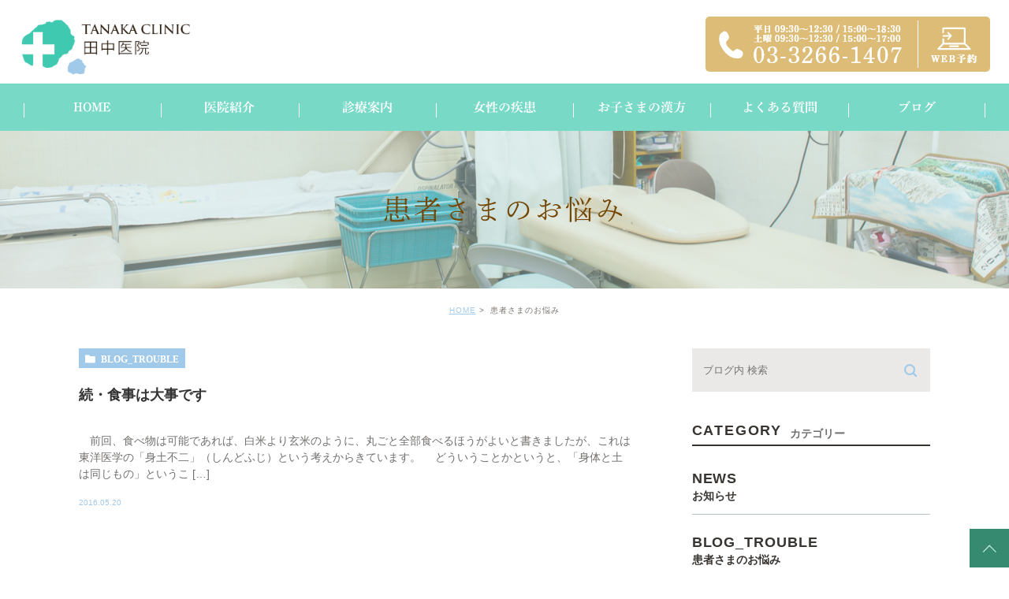

--- FILE ---
content_type: text/html; charset=UTF-8
request_url: https://kampo-tanakacl.com/date/2016/05/
body_size: 33923
content:
<!DOCTYPE html>
<html lang="ja">
	<head>
		<meta charset="UTF-8">
		<meta name="author" content="田中医院">
		<meta name="viewport" content="width=device-width, initial-scale=1, maximum-scale=1, minimum-scale1, user-scalable=no">
		<meta name="format-detection" content="telephone=no">
		<title>5月, 2016 | 田中医院</title>
		<link rel="stylesheet" href="https://kampo-tanakacl.com/wp-content/themes/genova_tpl/style.css">
		<link rel="stylesheet" type="text/css" href="https://kampo-tanakacl.com/wp-content/themes/genova_tpl/css/cssreset-min.css">
		<link rel="stylesheet" type="text/css" href="https://kampo-tanakacl.com/wp-content/themes/genova_tpl/css/content.css">
		<script type="text/javascript" src="//static.plimo.jp/js/typesquare.js" charset="utf-8"></script>
		<link rel="shortcut icon" href="https://kampo-tanakacl.com/wp-content/uploads/favicon.ico" type="image/x-icon"/>
		
		<!--[if lt IE 9]>
		<script src="http://html5shim.googlecode.com/svn/trunk/html5.js"></script>
		<![endif]-->
		
<!-- All in One SEO Pack 2.4.4.1 by Michael Torbert of Semper Fi Web Design[284,315] -->
<meta name="robots" content="noindex,follow" />

<link rel="canonical" href="https://kampo-tanakacl.com/date/2016/05/" />
<!-- /all in one seo pack -->
<link rel='dns-prefetch' href='//s.w.org' />
		<script type="text/javascript">
			window._wpemojiSettings = {"baseUrl":"https:\/\/s.w.org\/images\/core\/emoji\/11\/72x72\/","ext":".png","svgUrl":"https:\/\/s.w.org\/images\/core\/emoji\/11\/svg\/","svgExt":".svg","source":{"concatemoji":"https:\/\/kampo-tanakacl.com\/wp-includes\/js\/wp-emoji-release.min.js?ver=4.9.28"}};
			!function(e,a,t){var n,r,o,i=a.createElement("canvas"),p=i.getContext&&i.getContext("2d");function s(e,t){var a=String.fromCharCode;p.clearRect(0,0,i.width,i.height),p.fillText(a.apply(this,e),0,0);e=i.toDataURL();return p.clearRect(0,0,i.width,i.height),p.fillText(a.apply(this,t),0,0),e===i.toDataURL()}function c(e){var t=a.createElement("script");t.src=e,t.defer=t.type="text/javascript",a.getElementsByTagName("head")[0].appendChild(t)}for(o=Array("flag","emoji"),t.supports={everything:!0,everythingExceptFlag:!0},r=0;r<o.length;r++)t.supports[o[r]]=function(e){if(!p||!p.fillText)return!1;switch(p.textBaseline="top",p.font="600 32px Arial",e){case"flag":return s([55356,56826,55356,56819],[55356,56826,8203,55356,56819])?!1:!s([55356,57332,56128,56423,56128,56418,56128,56421,56128,56430,56128,56423,56128,56447],[55356,57332,8203,56128,56423,8203,56128,56418,8203,56128,56421,8203,56128,56430,8203,56128,56423,8203,56128,56447]);case"emoji":return!s([55358,56760,9792,65039],[55358,56760,8203,9792,65039])}return!1}(o[r]),t.supports.everything=t.supports.everything&&t.supports[o[r]],"flag"!==o[r]&&(t.supports.everythingExceptFlag=t.supports.everythingExceptFlag&&t.supports[o[r]]);t.supports.everythingExceptFlag=t.supports.everythingExceptFlag&&!t.supports.flag,t.DOMReady=!1,t.readyCallback=function(){t.DOMReady=!0},t.supports.everything||(n=function(){t.readyCallback()},a.addEventListener?(a.addEventListener("DOMContentLoaded",n,!1),e.addEventListener("load",n,!1)):(e.attachEvent("onload",n),a.attachEvent("onreadystatechange",function(){"complete"===a.readyState&&t.readyCallback()})),(n=t.source||{}).concatemoji?c(n.concatemoji):n.wpemoji&&n.twemoji&&(c(n.twemoji),c(n.wpemoji)))}(window,document,window._wpemojiSettings);
		</script>
		<style type="text/css">
img.wp-smiley,
img.emoji {
	display: inline !important;
	border: none !important;
	box-shadow: none !important;
	height: 1em !important;
	width: 1em !important;
	margin: 0 .07em !important;
	vertical-align: -0.1em !important;
	background: none !important;
	padding: 0 !important;
}
</style>
<link rel='stylesheet' id='contact-form-7-css'  href='https://kampo-tanakacl.com/wp-content/plugins/contact-form-7/includes/css/styles.css?ver=4.6.1' type='text/css' media='all' />
<link rel='stylesheet' id='contact-form-7-confirm-css'  href='https://kampo-tanakacl.com/wp-content/plugins/contact-form-7-add-confirm/includes/css/styles.css?ver=4.6' type='text/css' media='all' />
<script type='text/javascript' src='https://kampo-tanakacl.com/wp-includes/js/jquery/jquery.js?ver=1.12.4'></script>
<script type='text/javascript' src='https://kampo-tanakacl.com/wp-includes/js/jquery/jquery-migrate.min.js?ver=1.4.1'></script>
<link rel='https://api.w.org/' href='https://kampo-tanakacl.com/wp-json/' />
<link rel="EditURI" type="application/rsd+xml" title="RSD" href="https://kampo-tanakacl.com/xmlrpc.php?rsd" />
<link rel="wlwmanifest" type="application/wlwmanifest+xml" href="https://kampo-tanakacl.com/wp-includes/wlwmanifest.xml" /> 
<meta name="generator" content="WordPress 4.9.28" />
<style>
	#wpadminbar, #adminmenuwrap {
		background: #3d3d3d;
	}
	#wpadminbar #wp-admin-bar-wp-logo>.ab-item .ab-icon {
		width: 54px;
	}
	#wpadminbar #wp-admin-bar-wp-logo > .ab-item .ab-icon::before {
		display: inline-block;
		content: '';
		width: 54px;
		height: 20px;
		background: url(https://kampo-tanakacl.com/wp-content/uploads/logo.png) 50% 50% no-repeat;
		background-size: 100%;
		margin-left: 6px;
	}
	#wpadminbar #adminbarsearch:before, #wpadminbar .ab-icon:before, #wpadminbar .ab-item:before{
		color: rgb(97, 97, 97);
	}
	#wpadminbar .ab-empty-item, #wpadminbar a.ab-item, #wpadminbar>#wp-toolbar span.ab-label, #wpadminbar>#wp-toolbar span.noticon {
		color: rgb(97, 97, 97);
	}
	#wpadminbar, #adminmenuwrap {
		background:#fff!important;box-shadow:0px 1px 5px 1px rgba(0,0,0,.3);
	}
	#adminmenu, #adminmenu .wp-submenu, #adminmenuback, #adminmenuwrap {
		background:#fff;
	}
	#adminmenu, #adminmenu .wp-submenu, #adminmenuback, #adminmenuwrap{
		background:#fff;
	}
	#adminmenu div.wp-menu-name {
		color: rgb(97, 97, 97);
	}
	#adminmenu div.wp-menu-image:before {
		color: rgb(97, 97, 97);
	}
	#adminmenu .wp-has-current-submenu .wp-submenu, #adminmenu .wp-has-current-submenu .wp-submenu.sub-open, #adminmenu .wp-has-current-submenu.opensub .wp-submenu, #adminmenu a.wp-has-current-submenu:focus+.wp-submenu, .no-js li.wp-has-current-submenu:hover .wp-submenu {
		background: #fff;
		color: rgb(97, 97, 97);
	}
	#adminmenu .wp-submenu a {
		color: rgb(97, 97, 97);
	}
	#adminmenu .opensub .wp-submenu li.current a, #adminmenu .wp-submenu li.current, #adminmenu .wp-submenu li.current a, #adminmenu .wp-submenu li.current a:focus, #adminmenu .wp-submenu li.current a:hover, #adminmenu a.wp-has-current-submenu:focus+.wp-submenu li.current a {
		color: rgb(97, 97, 97);
	}
	#adminmenu .wp-has-current-submenu .wp-submenu .wp-submenu-head, #adminmenu .wp-menu-arrow, #adminmenu .wp-menu-arrow div, #adminmenu li.current a.menu-top, #adminmenu li.wp-has-current-submenu a.wp-has-current-submenu, .folded #adminmenu li.current.menu-top, .folded #adminmenu li.wp-has-current-submenu {
		background: #6eba32;
	}
	#adminmenu li.wp-has-current-submenu a.wp-has-current-submenu div.wp-menu-name {
		color: #fff;
	}
	#adminmenu li.menu-top:hover div.wp-menu-name, #adminmenu li.opensub>a.menu-top div.wp-menu-name, #adminmenu li>a.menu-top:focus div.wp-menu-name {
		color: #fff;
	}
	#wp-admin-bar-wp-logo-default {
		display: none;
	}
	#wp-admin-bar-wp-logo {
		pointer-events: none;
	}
	body.no-customize-support #wpfooter, body.no-customizesupport #wp-version-message, body.no-customize-support
#toplevel_page_edit-post_type-elementor_library, body.nocustomize-support .update-nag, body.no-customize-support
#contextual-help-link {
	display:none!important;
}

</style>

				<!-- Google tag (gtag.js) -->
<script async src="https://www.googletagmanager.com/gtag/js?id=UA-62301818-1&id=G-EWNBRCC9Y0"></script>
<script>
  window.dataLayer = window.dataLayer || [];
  function gtag(){dataLayer.push(arguments);}
  gtag('js', new Date());

  gtag('config', 'UA-62301818-1');
	  gtag('config', 'G-EWNBRCC9Y0');
</script>

	</head>
	<body class="archive date elementor-default">
		<div id="wrapper">
			<!-- ▼header -->
		<div id="header">
				<div class="wrap clearfix">
					<div class="header_top clearfix">
					<h1><a href="https://kampo-tanakacl.com/"><img src="/wp-content/uploads/logo.png" alt="TANAKA CLINIC田中医院"  >
					</a></h1>
						<div class="header_tel pc"><a href="/contact/" target="_blank" class="btnInq" data-evt="ヘッダー"><img src="/wp-content/uploads/header_tel-1.png" alt="平日 09:30～12:30 / 15:00～19:00 土曜 09:30～12:30 / 15:00～17:00 03-3266-1407 WEB予約"  ></a></div>
					</div>
					<div class="toggleMenu"><a class="menu-trigger" href="#"><span></span><span></span><span></span></a></div>

					<div class="header_menu">
						<ul class="g_nav clearfix">
							<li><a href="/"><span>HOME</span></a></li>
							<li><span><span>医院紹介</span></span>
								<dl>
									<dt>医院紹介</dt>
									<dd>
										<ul>
											<li class="icon-arrow01"><a href="/clinic/">医院紹介</a></li>
											<li class="icon-arrow01"><a href="/staff/">スタッフ紹介</a></li>
										</ul>
									</dd>
								</dl>
							</li>
							<li><a href="/menu/"><span>診療案内</span></a></li>
							<li><a href="/woman/"><span>女性の疾患</span></a></li>
							<li><a href="/child/"><span>お子さまの漢方</span></a></li>
							<li><a href="/qa/"><span>よくある質問</span></a></li>
							<li><a href="/blog/blog_trouble/"><span>ブログ</span></a></li>
						</ul>
					</div>
				</div>
			</div>
			<!-- ▲header -->

			<div id="mainimage">
	<div class="under_mainimage">
		<div class="inner">
			<div class="container">
				<h2>
					患者さまのお悩み				</h2>
			</div>
		</div>
	</div>
</div>

<div id="bread">
	<ul  class="clearfix">
		<li><a href="https://kampo-tanakacl.com/">HOME</a></li>
		<li>
			患者さまのお悩み		</li>
	</ul>
</div>

<div id="blogList">
	<div class="container clearfix">
		<div id="posts">
			<div class="post">

				<ul class="posts_list clearfix">
										<li>
						<p class="category">
							<a href="https://kampo-tanakacl.com/blog/blog_trouble/" class="blog_trouble icon-category">blog_trouble</a>						</p>
						<div class="post-image">
							<div class="images js-matchHeight">
								<span class="noimage"></span>							</div>
						</div>
						<h3><a href="https://kampo-tanakacl.com/blog/blog_trouble/378">続・食事は大事です</a></h3>
						<div class="excerpt"><p>　前回、食べ物は可能であれば、白米より玄米のように、丸ごと全部食べるほうがよいと書きましたが、これは東洋医学の「身土不二」（しんどふじ）という考えからきています。 　どういうことかというと、「身体と土は同じもの」というこ [&hellip;]</p>
</div>
						<p class="date">2016.05.20 					</li>
									</ul>
			</div>

			<div class="pagination">				
							</div>
		</div>

		<div class="blogside">
			<div class="searchBox">
				<div class="widget widget_search">	<form role="search" method="get" id="searchform" class="searchform" action="https://kampo-tanakacl.com/">
		<input value="" name="s" id="s" type="text" placeholder="ブログ内 検索">
		<span class="icon-search"><input id="searchsubmit" value="検索" type="submit"></span>
	</form></div>			</div>

			<div class="categoryBox">
				<h2>CATEGORY<span>カテゴリー</span></h2>
				<ul>
					<li><a href="https://kampo-tanakacl.com/blog/news/">news<span>お知らせ</span></a></li><li><a href="https://kampo-tanakacl.com/blog/blog_trouble/">blog_trouble<span>患者さまのお悩み</span></a></li>				</ul>
			</div>

			<div class="recentBox">
				<h2>RECENT POSTS<span>最近の投稿</span></h2>
				<div class="widget widget_recent_entries">
	<ul>
				<li class="clearfix">
			<div class="recent_thumbnail">
				<span class="noimage"></span>			</div>
			<div class="recent_title">
				<h3 class="ellipsis"><a href="https://kampo-tanakacl.com/blog/7058">漢方薬治療の良いところ</a></h3>
				<p class="recent_date">2026.01.05</p>
			</div>
		</li>
				<li class="clearfix">
			<div class="recent_thumbnail">
				<span class="noimage"></span>			</div>
			<div class="recent_title">
				<h3 class="ellipsis"><a href="https://kampo-tanakacl.com/blog/7038">肺と大腸は表裏！</a></h3>
				<p class="recent_date">2025.11.29</p>
			</div>
		</li>
				<li class="clearfix">
			<div class="recent_thumbnail">
				<span class="noimage"></span>			</div>
			<div class="recent_title">
				<h3 class="ellipsis"><a href="https://kampo-tanakacl.com/blog/6991">３食食べましょう</a></h3>
				<p class="recent_date">2025.10.31</p>
			</div>
		</li>
				<li class="clearfix">
			<div class="recent_thumbnail">
				<span class="noimage"></span>			</div>
			<div class="recent_title">
				<h3 class="ellipsis"><a href="https://kampo-tanakacl.com/blog/6957">腹八分目</a></h3>
				<p class="recent_date">2025.09.30</p>
			</div>
		</li>
				<li class="clearfix">
			<div class="recent_thumbnail">
				<span class="noimage"></span>			</div>
			<div class="recent_title">
				<h3 class="ellipsis"><a href="https://kampo-tanakacl.com/blog/6914">甘草（かんぞう）</a></h3>
				<p class="recent_date">2025.08.30</p>
			</div>
		</li>
				<li class="clearfix">
			<div class="recent_thumbnail">
				<span class="noimage"></span>			</div>
			<div class="recent_title">
				<h3 class="ellipsis"><a href="https://kampo-tanakacl.com/blog/6866">水分とるなら</a></h3>
				<p class="recent_date">2025.07.30</p>
			</div>
		</li>
				<li class="clearfix">
			<div class="recent_thumbnail">
				<span class="noimage"></span>			</div>
			<div class="recent_title">
				<h3 class="ellipsis"><a href="https://kampo-tanakacl.com/blog/6817">甘草で血圧が上がりました</a></h3>
				<p class="recent_date">2025.07.01</p>
			</div>
		</li>
				<li class="clearfix">
			<div class="recent_thumbnail">
				<span class="noimage"></span>			</div>
			<div class="recent_title">
				<h3 class="ellipsis"><a href="https://kampo-tanakacl.com/blog/6770">腎虚</a></h3>
				<p class="recent_date">2025.05.31</p>
			</div>
		</li>
				<li class="clearfix">
			<div class="recent_thumbnail">
				<span class="noimage"></span>			</div>
			<div class="recent_title">
				<h3 class="ellipsis"><a href="https://kampo-tanakacl.com/blog/6717">やせません</a></h3>
				<p class="recent_date">2025.04.30</p>
			</div>
		</li>
				<li class="clearfix">
			<div class="recent_thumbnail">
				<span class="noimage"></span>			</div>
			<div class="recent_title">
				<h3 class="ellipsis"><a href="https://kampo-tanakacl.com/blog/6669">足がつる</a></h3>
				<p class="recent_date">2025.03.31</p>
			</div>
		</li>
			</ul>
</div>

			</div>

			<div class="tagBox">
				<h2>TAG<span>タグ</span></h2>
							</div>

			<div class="archiveBox">
				<h2>ARCHIVE<span>月別アーカイブ</span></h2>
				<ul class="accordion">
										<li>
						<p class="acv_open">2026年 (1)</p>
						<ul>
														<li><a href="https://kampo-tanakacl.com/date/2026/01?cat=">2026年1月 (1)</a></li>
													</ul>
					</li>
					<li>
						<p>2025年 (14)</p>
						<ul class="hide">
														<li><a href="https://kampo-tanakacl.com/date/2025/11?cat=">2025年11月 (2)</a></li>
														<li><a href="https://kampo-tanakacl.com/date/2025/10?cat=">2025年10月 (1)</a></li>
														<li><a href="https://kampo-tanakacl.com/date/2025/09?cat=">2025年9月 (1)</a></li>
														<li><a href="https://kampo-tanakacl.com/date/2025/08?cat=">2025年8月 (1)</a></li>
														<li><a href="https://kampo-tanakacl.com/date/2025/07?cat=">2025年7月 (3)</a></li>
														<li><a href="https://kampo-tanakacl.com/date/2025/06?cat=">2025年6月 (1)</a></li>
														<li><a href="https://kampo-tanakacl.com/date/2025/05?cat=">2025年5月 (1)</a></li>
														<li><a href="https://kampo-tanakacl.com/date/2025/04?cat=">2025年4月 (1)</a></li>
														<li><a href="https://kampo-tanakacl.com/date/2025/03?cat=">2025年3月 (1)</a></li>
														<li><a href="https://kampo-tanakacl.com/date/2025/02?cat=">2025年2月 (1)</a></li>
														<li><a href="https://kampo-tanakacl.com/date/2025/01?cat=">2025年1月 (1)</a></li>
													</ul>
					</li>
					<li>
						<p>2024年 (14)</p>
						<ul class="hide">
														<li><a href="https://kampo-tanakacl.com/date/2024/12?cat=">2024年12月 (2)</a></li>
														<li><a href="https://kampo-tanakacl.com/date/2024/11?cat=">2024年11月 (1)</a></li>
														<li><a href="https://kampo-tanakacl.com/date/2024/10?cat=">2024年10月 (1)</a></li>
														<li><a href="https://kampo-tanakacl.com/date/2024/09?cat=">2024年9月 (1)</a></li>
														<li><a href="https://kampo-tanakacl.com/date/2024/08?cat=">2024年8月 (1)</a></li>
														<li><a href="https://kampo-tanakacl.com/date/2024/07?cat=">2024年7月 (1)</a></li>
														<li><a href="https://kampo-tanakacl.com/date/2024/06?cat=">2024年6月 (1)</a></li>
														<li><a href="https://kampo-tanakacl.com/date/2024/05?cat=">2024年5月 (1)</a></li>
														<li><a href="https://kampo-tanakacl.com/date/2024/04?cat=">2024年4月 (1)</a></li>
														<li><a href="https://kampo-tanakacl.com/date/2024/03?cat=">2024年3月 (1)</a></li>
														<li><a href="https://kampo-tanakacl.com/date/2024/02?cat=">2024年2月 (2)</a></li>
														<li><a href="https://kampo-tanakacl.com/date/2024/01?cat=">2024年1月 (1)</a></li>
													</ul>
					</li>
					<li>
						<p>2023年 (17)</p>
						<ul class="hide">
														<li><a href="https://kampo-tanakacl.com/date/2023/12?cat=">2023年12月 (1)</a></li>
														<li><a href="https://kampo-tanakacl.com/date/2023/11?cat=">2023年11月 (2)</a></li>
														<li><a href="https://kampo-tanakacl.com/date/2023/10?cat=">2023年10月 (1)</a></li>
														<li><a href="https://kampo-tanakacl.com/date/2023/09?cat=">2023年9月 (2)</a></li>
														<li><a href="https://kampo-tanakacl.com/date/2023/08?cat=">2023年8月 (1)</a></li>
														<li><a href="https://kampo-tanakacl.com/date/2023/07?cat=">2023年7月 (1)</a></li>
														<li><a href="https://kampo-tanakacl.com/date/2023/06?cat=">2023年6月 (3)</a></li>
														<li><a href="https://kampo-tanakacl.com/date/2023/05?cat=">2023年5月 (1)</a></li>
														<li><a href="https://kampo-tanakacl.com/date/2023/04?cat=">2023年4月 (1)</a></li>
														<li><a href="https://kampo-tanakacl.com/date/2023/03?cat=">2023年3月 (2)</a></li>
														<li><a href="https://kampo-tanakacl.com/date/2023/02?cat=">2023年2月 (1)</a></li>
														<li><a href="https://kampo-tanakacl.com/date/2023/01?cat=">2023年1月 (1)</a></li>
													</ul>
					</li>
					<li>
						<p>2022年 (18)</p>
						<ul class="hide">
														<li><a href="https://kampo-tanakacl.com/date/2022/12?cat=">2022年12月 (1)</a></li>
														<li><a href="https://kampo-tanakacl.com/date/2022/11?cat=">2022年11月 (2)</a></li>
														<li><a href="https://kampo-tanakacl.com/date/2022/10?cat=">2022年10月 (1)</a></li>
														<li><a href="https://kampo-tanakacl.com/date/2022/09?cat=">2022年9月 (1)</a></li>
														<li><a href="https://kampo-tanakacl.com/date/2022/08?cat=">2022年8月 (1)</a></li>
														<li><a href="https://kampo-tanakacl.com/date/2022/07?cat=">2022年7月 (3)</a></li>
														<li><a href="https://kampo-tanakacl.com/date/2022/06?cat=">2022年6月 (1)</a></li>
														<li><a href="https://kampo-tanakacl.com/date/2022/05?cat=">2022年5月 (1)</a></li>
														<li><a href="https://kampo-tanakacl.com/date/2022/04?cat=">2022年4月 (1)</a></li>
														<li><a href="https://kampo-tanakacl.com/date/2022/03?cat=">2022年3月 (3)</a></li>
														<li><a href="https://kampo-tanakacl.com/date/2022/01?cat=">2022年1月 (3)</a></li>
													</ul>
					</li>
					<li>
						<p>2021年 (16)</p>
						<ul class="hide">
														<li><a href="https://kampo-tanakacl.com/date/2021/11?cat=">2021年11月 (2)</a></li>
														<li><a href="https://kampo-tanakacl.com/date/2021/10?cat=">2021年10月 (1)</a></li>
														<li><a href="https://kampo-tanakacl.com/date/2021/09?cat=">2021年9月 (1)</a></li>
														<li><a href="https://kampo-tanakacl.com/date/2021/08?cat=">2021年8月 (3)</a></li>
														<li><a href="https://kampo-tanakacl.com/date/2021/07?cat=">2021年7月 (2)</a></li>
														<li><a href="https://kampo-tanakacl.com/date/2021/06?cat=">2021年6月 (2)</a></li>
														<li><a href="https://kampo-tanakacl.com/date/2021/05?cat=">2021年5月 (1)</a></li>
														<li><a href="https://kampo-tanakacl.com/date/2021/04?cat=">2021年4月 (1)</a></li>
														<li><a href="https://kampo-tanakacl.com/date/2021/03?cat=">2021年3月 (1)</a></li>
														<li><a href="https://kampo-tanakacl.com/date/2021/02?cat=">2021年2月 (1)</a></li>
														<li><a href="https://kampo-tanakacl.com/date/2021/01?cat=">2021年1月 (1)</a></li>
													</ul>
					</li>
					<li>
						<p>2020年 (16)</p>
						<ul class="hide">
														<li><a href="https://kampo-tanakacl.com/date/2020/12?cat=">2020年12月 (1)</a></li>
														<li><a href="https://kampo-tanakacl.com/date/2020/11?cat=">2020年11月 (2)</a></li>
														<li><a href="https://kampo-tanakacl.com/date/2020/10?cat=">2020年10月 (1)</a></li>
														<li><a href="https://kampo-tanakacl.com/date/2020/09?cat=">2020年9月 (1)</a></li>
														<li><a href="https://kampo-tanakacl.com/date/2020/08?cat=">2020年8月 (2)</a></li>
														<li><a href="https://kampo-tanakacl.com/date/2020/07?cat=">2020年7月 (2)</a></li>
														<li><a href="https://kampo-tanakacl.com/date/2020/06?cat=">2020年6月 (1)</a></li>
														<li><a href="https://kampo-tanakacl.com/date/2020/05?cat=">2020年5月 (1)</a></li>
														<li><a href="https://kampo-tanakacl.com/date/2020/04?cat=">2020年4月 (1)</a></li>
														<li><a href="https://kampo-tanakacl.com/date/2020/03?cat=">2020年3月 (1)</a></li>
														<li><a href="https://kampo-tanakacl.com/date/2020/02?cat=">2020年2月 (2)</a></li>
														<li><a href="https://kampo-tanakacl.com/date/2020/01?cat=">2020年1月 (1)</a></li>
													</ul>
					</li>
					<li>
						<p>2019年 (18)</p>
						<ul class="hide">
														<li><a href="https://kampo-tanakacl.com/date/2019/12?cat=">2019年12月 (1)</a></li>
														<li><a href="https://kampo-tanakacl.com/date/2019/11?cat=">2019年11月 (2)</a></li>
														<li><a href="https://kampo-tanakacl.com/date/2019/10?cat=">2019年10月 (2)</a></li>
														<li><a href="https://kampo-tanakacl.com/date/2019/09?cat=">2019年9月 (2)</a></li>
														<li><a href="https://kampo-tanakacl.com/date/2019/08?cat=">2019年8月 (2)</a></li>
														<li><a href="https://kampo-tanakacl.com/date/2019/07?cat=">2019年7月 (3)</a></li>
														<li><a href="https://kampo-tanakacl.com/date/2019/06?cat=">2019年6月 (1)</a></li>
														<li><a href="https://kampo-tanakacl.com/date/2019/05?cat=">2019年5月 (1)</a></li>
														<li><a href="https://kampo-tanakacl.com/date/2019/04?cat=">2019年4月 (1)</a></li>
														<li><a href="https://kampo-tanakacl.com/date/2019/03?cat=">2019年3月 (1)</a></li>
														<li><a href="https://kampo-tanakacl.com/date/2019/02?cat=">2019年2月 (1)</a></li>
														<li><a href="https://kampo-tanakacl.com/date/2019/01?cat=">2019年1月 (1)</a></li>
													</ul>
					</li>
					<li>
						<p>2018年 (12)</p>
						<ul class="hide">
														<li><a href="https://kampo-tanakacl.com/date/2018/12?cat=">2018年12月 (1)</a></li>
														<li><a href="https://kampo-tanakacl.com/date/2018/11?cat=">2018年11月 (1)</a></li>
														<li><a href="https://kampo-tanakacl.com/date/2018/10?cat=">2018年10月 (1)</a></li>
														<li><a href="https://kampo-tanakacl.com/date/2018/09?cat=">2018年9月 (1)</a></li>
														<li><a href="https://kampo-tanakacl.com/date/2018/08?cat=">2018年8月 (1)</a></li>
														<li><a href="https://kampo-tanakacl.com/date/2018/07?cat=">2018年7月 (1)</a></li>
														<li><a href="https://kampo-tanakacl.com/date/2018/06?cat=">2018年6月 (1)</a></li>
														<li><a href="https://kampo-tanakacl.com/date/2018/05?cat=">2018年5月 (1)</a></li>
														<li><a href="https://kampo-tanakacl.com/date/2018/04?cat=">2018年4月 (1)</a></li>
														<li><a href="https://kampo-tanakacl.com/date/2018/03?cat=">2018年3月 (1)</a></li>
														<li><a href="https://kampo-tanakacl.com/date/2018/02?cat=">2018年2月 (1)</a></li>
														<li><a href="https://kampo-tanakacl.com/date/2018/01?cat=">2018年1月 (1)</a></li>
													</ul>
					</li>
					<li>
						<p>2017年 (10)</p>
						<ul class="hide">
														<li><a href="https://kampo-tanakacl.com/date/2017/11?cat=">2017年11月 (1)</a></li>
														<li><a href="https://kampo-tanakacl.com/date/2017/10?cat=">2017年10月 (2)</a></li>
														<li><a href="https://kampo-tanakacl.com/date/2017/08?cat=">2017年8月 (1)</a></li>
														<li><a href="https://kampo-tanakacl.com/date/2017/07?cat=">2017年7月 (1)</a></li>
														<li><a href="https://kampo-tanakacl.com/date/2017/06?cat=">2017年6月 (1)</a></li>
														<li><a href="https://kampo-tanakacl.com/date/2017/05?cat=">2017年5月 (1)</a></li>
														<li><a href="https://kampo-tanakacl.com/date/2017/04?cat=">2017年4月 (1)</a></li>
														<li><a href="https://kampo-tanakacl.com/date/2017/03?cat=">2017年3月 (1)</a></li>
														<li><a href="https://kampo-tanakacl.com/date/2017/01?cat=">2017年1月 (1)</a></li>
													</ul>
					</li>
					<li>
						<p>2016年 (10)</p>
						<ul class="hide">
														<li><a href="https://kampo-tanakacl.com/date/2016/12?cat=">2016年12月 (1)</a></li>
														<li><a href="https://kampo-tanakacl.com/date/2016/11?cat=">2016年11月 (1)</a></li>
														<li><a href="https://kampo-tanakacl.com/date/2016/10?cat=">2016年10月 (1)</a></li>
														<li><a href="https://kampo-tanakacl.com/date/2016/07?cat=">2016年7月 (1)</a></li>
														<li><a href="https://kampo-tanakacl.com/date/2016/06?cat=">2016年6月 (1)</a></li>
														<li><a href="https://kampo-tanakacl.com/date/2016/05?cat=">2016年5月 (1)</a></li>
														<li><a href="https://kampo-tanakacl.com/date/2016/04?cat=">2016年4月 (1)</a></li>
														<li><a href="https://kampo-tanakacl.com/date/2016/03?cat=">2016年3月 (1)</a></li>
														<li><a href="https://kampo-tanakacl.com/date/2016/02?cat=">2016年2月 (1)</a></li>
														<li><a href="https://kampo-tanakacl.com/date/2016/01?cat=">2016年1月 (1)</a></li>
													</ul>
					</li>
					<li>
						<p>2015年 (8)</p>
						<ul class="hide">
														<li><a href="https://kampo-tanakacl.com/date/2015/12?cat=">2015年12月 (1)</a></li>
														<li><a href="https://kampo-tanakacl.com/date/2015/11?cat=">2015年11月 (1)</a></li>
														<li><a href="https://kampo-tanakacl.com/date/2015/10?cat=">2015年10月 (1)</a></li>
														<li><a href="https://kampo-tanakacl.com/date/2015/09?cat=">2015年9月 (1)</a></li>
														<li><a href="https://kampo-tanakacl.com/date/2015/08?cat=">2015年8月 (2)</a></li>
														<li><a href="https://kampo-tanakacl.com/date/2015/07?cat=">2015年7月 (1)</a></li>
														<li><a href="https://kampo-tanakacl.com/date/2015/04?cat=">2015年4月 (1)</a></li>
													</ul>
					</li>
				</ul>
			</div>			
		</div>
	</div>
</div>

		<div id="conBottom">
			<div class="contact_section">
				<div class="container">
					<div class="txt_top_box">
							<p class="contact_tit">順番予約・お問い合わせ</p>
							<p class="txt">文京区・江戸川橋　地域にお住いの方で保険適用の漢方をお探しの際はお気軽にお問い合せください。<br/>平日夜18時30分まで。土曜も診療しています。</p>
							
						</div>
					<div class="contact_section_inner clearfix">
						<div class="txt_box">
							<div class="bottom_btn_item"><a href="/contact/" target="_blank" class="btnInq" data-evt="コンテンツボトム"><img src="/wp-content/uploads/bottom_btn01.png" alt="メールお問い合わせ"  ></a></div>
							<div class="bottom_btn_item"><a href="https://medicalpass.jp/departments/2651" target="_blank" class="btnReserve" data-evt="コンテンツボトム"><img src="/wp-content/uploads/6fc8f690ac1c316fafa6c817efd64546.png" alt="WEB予約はこちら"  ></a></div>
						</div>
						<div class="contact_btn">
							<div class="bottom_time_box">
								<div class="bottom_time_box_wrap">
									<div class="time_header"><img src="/wp-content/uploads/time_table_header.png" alt="土曜診療(午後は17:00まで) 有楽町線「江戸川橋」駅 徒歩3分"  class="pc">
									<img src="/wp-content/uploads/time_table_header_sp.png" alt="土曜診療(午後は17:00まで) 有楽町線「江戸川橋」駅 徒歩3分"  class="sp">
									</div>
								<div class="bottom_time_box_inner">
									<div class="time_main_box">
								    <img src="/wp-content/uploads/time_table_main-1.png" alt="▲ 15:00〜17:00 / 休診日：木曜・日曜・祝祭日"  class="pc">
									<img src="/wp-content/uploads/time_table_main_sp-1.png" alt="▲ 15:00〜17:00 / 休診日：木曜・日曜・祝祭日"  class="sp">
										</div>
									<div class="time_tel_box">
								    <a href="tel:0332661407" class="btnTel" data-evt="コンテンツボトム"><img src="/wp-content/uploads/time_table_tel.png" alt="03-3266-1407"  class="pc">
										<img src="/wp-content/uploads/time_table_tel_sp.png" alt="03-3266-1407"  class="sp"></a>
										</div>
							</div>
							</div>
							</div>
						</div>
					</div>
				</div>
			</div>
		</div>
					
		<div id="footer">
			<div class="container">
				<div class="foot_top_box clearfix">
					<div class="foot_logo_box  clearfix">
						<div class="logo_box">
							<div class="foot_logo"><a href="https://kampo-tanakacl.com/"><img src="/wp-content/uploads/foot_logo.png" alt="TANAKA CLINIC田中医院"  ></a></div>
							<div class="foot_btn"><a href="/clinic/#access"><img src="/wp-content/uploads/foot_access.png" alt="アクセス・診療時間詳細"  ></a></div>
							</div>
						<div class="address_box">
							<p class="address_txt">所在地　〒112-0014 東京都文京区関口1-1-3 プラザ飯田橋1階<br/>最寄駅　有楽町線「江戸川橋」駅3番出口より徒歩3分<br/>診療時間　09:30～12:30／15:00～18:30<br/>※土曜午後は15:00～17:00まで　休診日 木曜・日曜・祝祭日</p>
						
				</div>
						
					</div>
					
				</div>
				<div class="foot_btn_group clearfix">
					<div class="foot_btn_item"><a href="http://doctorsfile.jp/h/25635/df/1/" target="_blank"><img src="/wp-content/uploads/foot_btn01.png" alt="Doctor's File ドクターズ・ファイル"  ></a></div>
					<div class="foot_btn_item"><a href="/qa/" ><img src="/wp-content/uploads/foot_btn02.png" alt="よくある質問"  ></a></div>
					<div class="foot_btn_item"><a href="/blog/blog_trouble/"><img src="/wp-content/uploads/foot_btn03.png" alt="ブログ" ></a></div>
					</div>
				<div class="foot_btn2"><a href="https://job-medley.com/facility/361624/" target="_blank"><img src="/wp-content/uploads/jobmedore.png" alt="ジョブメドレー日本最大級の医療介護求人サイト"  ></a></div>
			</div>
			<div class="copyright_group">
				<div class="container">
						<p class="sitemap_link "><a href="/sitemap/">＞サイトマップ</a></p>
						<p class="copyright ">Copyright (C) 田中医院 All Rights Reserved.</p>
					</div>
					</div>
			<div class="fixed_box sp"  style="bottom: 0px;">
				<ul class="clearfix">
					<li>
						<a href="tel:0332661407" class="btnTel" data-evt="固定バナー">
							<img src="/wp-content/uploads/fixbtn01.png" alt="03-3266-1407" >
						</a>
					</li>
					<li>
						<a href="/contact/" class="btnInq" target="_blank" data-evt="固定バナー">
							<img src="/wp-content/uploads/6fc8f690ac1c316fafa6c817efd64546.png" alt="WEB予約" >
						</a>
					</li>
					<li>
						<a href="#wrapper">
							<img src="/wp-content/uploads/fixbtn03.png"  alt="pagetop"  >
						</a>
					</li>
				</ul>
			</div>
					<div class="pagetop pc"><a href="#wrapper"><img src="/wp-content/uploads/pagetop.jpg" alt="pagetop" ></a></div>
		</div>
	
			<!-- ▲footer -->
		
			<script type='text/javascript' src='https://kampo-tanakacl.com/wp-content/plugins/contact-form-7/includes/js/jquery.form.min.js?ver=3.51.0-2014.06.20'></script>
<script type='text/javascript'>
/* <![CDATA[ */
var _wpcf7 = {"recaptcha":{"messages":{"empty":"\u3042\u306a\u305f\u304c\u30ed\u30dc\u30c3\u30c8\u3067\u306f\u306a\u3044\u3053\u3068\u3092\u8a3c\u660e\u3057\u3066\u304f\u3060\u3055\u3044\u3002"}}};
/* ]]> */
</script>
<script type='text/javascript' src='https://kampo-tanakacl.com/wp-content/plugins/contact-form-7/includes/js/scripts.js?ver=4.6.1'></script>
<script type='text/javascript' src='https://kampo-tanakacl.com/wp-content/plugins/contact-form-7-add-confirm/includes/js/scripts.js?ver=4.6'></script>
<script type='text/javascript' src='https://kampo-tanakacl.com/wp-includes/js/wp-embed.min.js?ver=4.9.28'></script>
		</div>
		<!-- ▲wrapper -->

		<script type="text/javascript" src="https://ajax.googleapis.com/ajax/libs/jquery/1.8.3/jquery.min.js"></script>
		<script type="text/javascript" src="https://kampo-tanakacl.com/wp-content/themes/genova_tpl/js/share.js"></script>
<script src="https://console.nomoca-ai.com/api/chatbot?bid=NDI3MTM5NTItNjU3MS01OGYxLTVmN2ItZmY2MWEzMmY5NTBkOkJvdDo1MDU=&mb=50px"></script>
	</body>
</html>

--- FILE ---
content_type: text/css
request_url: https://kampo-tanakacl.com/wp-content/themes/genova_tpl/style.css
body_size: 25233
content:
@charset "utf-8";
/*
Theme Name: genova_tpl
Theme URI: http://genova.co.jp/
Author: the Takahiro Sahashi
Author URI: http://pmen.net/
Description: genova template.
Version: 1.0
*/

/* =====================================
■BASE
===================================== */
html {
	font-size: 62.5%;
}
body {
	font-family:  "メイリオ", Meiryo, sans-serif;
	font-size: 16px;
	    background:#FFFFFF;
	color: #545D4F;
	letter-spacing: 0.05em;
	line-height: 2;
	position: relative;
	-webkit-text-size-adjust: 100%;
}

a {
	text-decoration: none;
	color: #333;
	vertical-align: middle;
	-moz-transition-duration: 0.7s;
	-o-transition-duration: 0.7s;
	-webkit-transition-duration: 0.7s;
	transition-duration: 0.7s;
}
a:focus, *:focus {
	outline: none;
}
a[href^="tel:"] {
	pointer-events: none;
	cursor: text;
}
@media screen and (max-width: 767px) {
	a[href^="tel:"] {
		pointer-events: auto;
		cursor: pointer;
		text-decoration: underline !important;
	}
}


/* =====================================
■MODULE
===================================== */
/*--------------------------------------
汎用
--------------------------------------*/
/* float */
.fr {
	float: right!important;
}
.fl {
	float: left!important;
}
/* clears */
.clearfix {
	*zoom: 1;
}
.clearfix:after {
	content: "";
	display: table;
	clear: both;
}
.cl {
	clear: both!important;
}
/* text indent */
.textHide {
	overflow: hidden;
	text-indent: 100%;
	white-space: nowrap;
}
/* text-align */
.tac {
	text-align: center!important;
}
.tar {
	text-align: right!important;
}
.tal {
	text-align: left!important;
}
/* font-weight */
.fb {
	font-weight: bold!important;
}

/*--------------------------------------
Icon fonts
--------------------------------------*/
@font-face {
	font-family: 'icomoon';
	src:  url('img/fonts/icomoon.eot');
	src:  url('img/fonts/icomoon.eot#iefix') format('embedded-opentype'),
		url('img/fonts/icomoon.ttf') format('truetype'),
		url('img/fonts/icomoon.woff') format('woff'),
		url('img/fonts/icomoon.svg#icomoon') format('svg');
	font-weight: normal;
	font-style: normal;
}
[class*='icon-']:not([class*='eicon-']):before {
	display: inline-block;
	font-family: 'icomoon';
	speak: none;
	font-style: normal;
	font-weight: normal;
	font-variant: normal;
	text-transform: none;
	line-height: 1;
	vertical-align: baseline;
	-webkit-font-smoothing: antialiased;
	-moz-osx-font-smoothing: grayscale;
}
.icon-blog:before {content: "\e900";}
.icon-category:before {content: "\e901";}
.icon-check:before {content: "\e902";}
.icon-checked:before {content: "\e903";}
.icon-down:before {content: "\e904";}
.icon-facebook:before {content: "\e905";}
.icon-google:before {content: "\e906";}
.icon-line:before {content: "\e907";}
.icon-twitter:before {content: "\e908";}
.icon-arrow02:before {content: "\e909";}
.icon-arrow01:before {content: "\e910";}
.icon-search:before {content: "\e911";}
.icon-tag:before {content: "\e912";}


/*--------------------------------------
Pc sp change
--------------------------------------*/
.sp {
	display: none;
}
.mb {
	display: none;
}
@media screen and (max-width: 767px) {
	.pc {
		display: none!important;
	}
	.sp {
		display: block!important;
	}
}
@media screen and (max-width: 480px) {
	.mb {
		display: block;
	}
	.pcm {
		display: none;
	}
}


/* =====================================
■Layout
===================================== */
/*--------------------------------------
container
--------------------------------------*/
.container {
	width: 100%;
	max-width: 1140px;
	padding: 0 30px;
	margin: 0 auto;
	-webkit-box-sizing: border-box;
	-moz-box-sizing: border-box;
	-ms-box-sizing: border-box;
	-o-box-sizing: border-box;
	box-sizing: border-box;
}
.container:after {
	content: "";
	display: block;
	clear: both;
}
@media (max-width: 767px) {
	.container {
		padding: 0 20px;
	}
}
#wrapper {
	height: 100%;
	padding-top: 0px;
	box-sizing: border-box;
}
@media screen and (max-width: 767px) {
	#wrapper {
		padding-top: 75px;
	}
}
@media screen and (max-width: 413px) {
	#wrapper {
		padding-top: 70px;
	}
}
#header {
	position: relative;
	top: 0;
	left: 0;
	z-index: 200;
	width: 100%;
	-moz-transition-duration: 0.7s;
	-o-transition-duration: 0.7s;
	-webkit-transition-duration: 0.7s;
	transition-duration: 0.7s;
	background: #fff;
	border-bottom: 0;
	box-sizing: border-box;
}
.home #header{
	background: none;
}
#header .wrap {
	margin: 0 !important;
	padding: 0;
	max-width: inherit;
}

/* logo */
.header_top {
       margin-bottom: 8px;
}
#header h1 {
    width: 230px !important;
    margin: 20px 0 0px 18px;
    padding: 0 !important;
    max-width: 230px;
    float: left;
}

.header_tel {
    float: right;
    margin-right: 24px;
    margin-top: 20px;
}
#header h1 img {
	width: 100%;
}
#header h1 a:hover {
	text-decoration: none;
}
/* header right box */
#header .right {
	width: 178px !important;
	line-height: 0;
}
#header .right .right_box > div {
	margin-top: 1px;
}
#header .right img {
	width: 100%;
	max-width: 100%;
}

/* gnav */
#header .header_menu {
    float: none;
    margin-right: 0px;
    
}
#header .header_menu .g_nav {
	    display: block;
}
#header .header_menu .g_nav > li {
	vertical-align: middle;
	border-left: 0;
	position: relative;
}
#header .header_menu .g_nav > li:first-child {
	position: relative;
}
#header .header_menu .g_nav > li > a,
#header .header_menu .g_nav > li > span {
display: flex;
    align-items: center;
    text-align: center;
    vertical-align: middle;
    color: #FFFFFF !important;
    line-height: 1.2;
    cursor: pointer;
    font-size: 16px;
    letter-spacing: 0.0em;
        height: 60px;
    padding: 0 5px;
    -moz-transition-duration: 0.7s;
    -o-transition-duration: 0.7s;
    -webkit-transition-duration: 0.7s;
    transition-duration: 0.7s;
    width: auto;
    box-sizing: border-box;
    border-left: 0;
    margin-right: 0px;
    background-position: left bottom;
    font-family: "秀英明朝 B", "Shuei Mincho B";
}
#header .header_menu .g_nav > li > a > span,
#header .header_menu .g_nav > li > span > span {
	display: block;
	margin: 0 auto;
}
#header .header_menu .g_nav > li > a sub,
#header .header_menu .g_nav > li > span sub {
	line-height: 1.2;
    display: block;
    letter-spacing: 0.15em;
    padding-top: 16px;
    color: #40845C !important;
    font-size: 10px;
}
#header .header_menu .g_nav > li > span:hover + dl,
#header .header_menu .g_nav > li > span ul:hover {
	pointer-events: auto;
	filter: progid:DXImageTransform.Microsoft.Alpha(enabled=false);
	opacity: 1;
}
#header .header_menu .g_nav > li > span:hover {
	position: relative;
}
#header .header_menu .g_nav > li dl {
    pointer-events: none;
    position: absolute;
        top: 68px;
    display: block;
    width: 200px;
    padding: 0px !important;
    -moz-box-sizing: border-box;
    -webkit-box-sizing: border-box;
    box-sizing: border-box;
    background: #fff;
    -moz-transition-duration: 0.6s;
    -o-transition-duration: 0.6s;
    -webkit-transition-duration: 0.6s;
    transition-duration: 0.6s;
	filter: progid:DXImageTransform.Microsoft.Alpha(Opacity=0);
    opacity: 0;
    z-index: 99;
    /* border-radius: 5px; */
    margin-left: -100px;
    left: 50%;
    border-radius: 5px;
}
#header .header_menu .g_nav > li dl dt {
	max-width: 1000px;
	margin: 0 auto 15px;
	font-size: 24px;
	letter-spacing: 3px;
	color: #2d4a81;
	line-height: 1.2;
	font-family: "ヒラギノ角ゴ W6 JIS2004", "Hiragino Kaku Gothic W6 JIS2004";
	display: none;
}
#header .header_menu .g_nav > li dl ul {
	max-width: 1000px;
	margin: 0 auto;
}
#header .header_menu .g_nav > li dl li {
	display: block;
	padding: 0 20px;
	box-sizing: border-box;
	margin-right: 0;
}
#header .header_menu .g_nav > li dl li:hover {
	background: rgba(139, 233, 216, 0.7);
}
#header .header_menu .g_nav > li dl li:last-child {
	margin-right: 0;
}
#header .header_menu .g_nav > li dl li a {
color: #727272;
    font-size: 15px;
    padding-left: 15px;
    letter-spacing: 0;
    display: block;
    border-bottom: 1px solid #3fcab0;
    padding-top: 13px;
    padding-bottom: 12px;
    text-decoration: none;
    line-height: 1.3;
   font-family: "秀英明朝 L", "Shuei Mincho L";
    text-align: left;
}
#header .header_menu .g_nav > li dl li:last-child a {
	border-bottom: 0;
}
#header .header_menu .g_nav > li dl a:hover {
	opacity: 1;
	text-decoration: none;
}
#header .header_menu .g_nav > li dl:hover {
	pointer-events: auto;
	filter: progid:DXImageTransform.Microsoft.Alpha(enabled=false);
	opacity: 1;
}
#header .header_menu .g_nav > li dl .icon-arrow01:before {
color: #3fcab0;
    font-size: 12px;
    float: left;
    margin-top: 17px;
}
@media (max-width: 1024px) {
#header h1 {
    width: 200px !important;
    margin: 14px 0 0px 20px;
}
.header_tel {
    margin-right: 24px;
    margin-top: 20px;
    width: 300px;
}
}
@media (max-width: 959px) {

#header .header_menu .g_nav > li > a, #header .header_menu .g_nav > li > span {
    font-size: 14px;
    }
#header .header_menu .g_nav > li:first-child, #header .header_menu .g_nav > li:last-child {
    width: 11%;
}
#header .header_menu .g_nav > li:nth-child(5), #header .header_menu .g_nav > li:nth-child(6) {
    width: 17.57%;
}
	}
@media (min-width: 768px) {
	#header .header_menu .g_nav > li {
    position: relative;
    display: inline-block;
    float: none;
     width: 14.285%;
    max-width: 180px;
}
#header .header_menu .g_nav > li:last-child:after {
    position: absolute;
    content: "";
    display: block;
    width: 1px;
    height: 18px;
    background: #fff;
    right: 0;
    top: 50%;
        margin-top: -5px;
}
	#header .header_menu .g_nav > li dl {
		pointer-events: none;
	}
	#header .header_menu .g_nav > li:before {
 position: absolute;
    content: "";
    display: block;
    width: 1px;
    height: 18px;
    background: #fff;
    left: 0;
    top: 50%;
    margin-top: -5px;
}
#header .header_menu .g_nav > li dl:after {
    position: absolute;
    content: "";
    display: block;
    width: 100%;
    height: 15px;
    left: 0;
    top: -12px;
}
	/*#header .header_menu .g_nav > li > span:hover:before {
		content: "";
		position: absolute;
		bottom: -20px;
		left: -49px;
		display: block;
		width: 72px;
		height: 100px;
		-webkit-transform: rotate(45deg);
		-moz-transform: rotate(45deg);
		-ms-transform: rotate(45deg);
		-o-transform: rotate(45deg);
		transform: rotate(45deg);
		z-index: 9999;
	}
	#header .header_menu .g_nav > li > span:hover:after {
		content: "";
		position: absolute;
		bottom: -20px;
		right: -44px;
		z-index: 2;
		display: block;
		width: 72px;
		height: 100px;
		-webkit-transform: rotate(-45deg);
		-moz-transform: rotate(-45deg);
		-ms-transform: rotate(-45deg);
		-o-transform: rotate(-45deg);
		transform: rotate(-45deg);
		z-index: 999;
	}*/
	#header .header_menu .g_nav {
    margin-right: 0px;
    display: block;
    font-size: 0;
    letter-spacing: 0;
    line-height: 0;
        background: rgba(63, 201, 176, 0.7);
        text-align: center;
            padding: 0 30px;
    box-sizing: border-box;
	}
	#header .header_menu .g_nav > li dl:before {
position: absolute;
    content: "";
    display: block;
    width: 0;
    height: 0;
    border-width: 0px 10px 10px 10px;
    border-style: solid;
    border-color: transparent;
    border-bottom: 10px solid #ffffff;
    top: -10px;
    left: 50%;
    margin-left: -10px;
	}
	#header .header_menu .g_nav > li dl dd {
		border-radius: 10px;
		overflow: hidden;
	}
}

/*@media screen and (max-width: 1060px) and (min-width: 768px) {
	#header .header_menu {
		float: none;
		clear: both;
		width: 100%;
	}
	#header .header_menu .g_nav > li {
		width: 20%;
	}
	#header .header_menu .g_nav > li > a,
	#header .header_menu .g_nav > li > span {
		text-align: center;
		margin-right: 0;
		height: 80px;
	}
	#header .header_menu .g_nav > li dl {
		top: 146px;
	}
}*/
@media screen and (max-width: 767px) {
	
	#header {
		position: absolute;
		top: 0 !important;
		border-bottom: 0;
	}
	.header_top {
    margin-bottom: 0px;
    float: left;
}
	#header h1 {
    margin: 7px 0 0 25px;
    width: 190px !important;
    min-width: 0;
    font-size: 0;
    letter-spacing: 0;
    line-height: 0;
	}
	#header .toggleMenu {
		display: block;
		
	}
	.toggleMenu {
	    float: right;
    width: 38px;
    height: 70px;
    text-align: left;
    color: #fff;
    cursor: pointer;
    margin-right: 0;
      background: none;
		        padding: 3px 15px;
	}
	.menu-trigger,
	.menu-trigger span {
		display: inline-block;
		transition: all .4s;
		box-sizing: border-box;
	}
	.menu-trigger {
	    position: relative;
    width: 38px;
    height: 30px;
    margin: 19px auto 0;
    text-align: center;
	}
	.menu-trigger:after {
		content: "";
		display: block;
		line-height: 1;
		font-size: 10px;
		letter-spacing: 0.15em;
		font-weight: bold;
		margin-top: 30px;
		    color: #577958;
		margin-left: 1px;
	}
	.menu-trigger span {
		position: absolute;
		left: 0;
		width: 100%;
		height: 4px;
		background-color: #577958;
	}
	.menu-trigger span:nth-of-type(1) {
		top: 0;
	}
	.menu-trigger span:nth-of-type(2) {
		    top: 13px;
	}
	.menu-trigger span:nth-of-type(3) {
		bottom: 0;
	}
	.toggleMenu.active .menu-trigger span:nth-of-type(1) {
		-webkit-transform: translateY(10px) rotate(-45deg);
		transform: translateY(10px) rotate(-45deg);
		    top: 3px;
	}
	.toggleMenu.active .menu-trigger span:nth-of-type(2) {
		opacity: 0;
	}
	.toggleMenu.active .menu-trigger span:nth-of-type(3) {
		-webkit-transform: translateY(-10px) rotate(45deg);
		transform: translateY(-10px) rotate(45deg);
		    bottom: 3px;
	}
	.header_right_box {
		display: none;
	}
	#header .right {
		width: 38px !important;
		height: auto;
		margin-right: 20px;
		margin-top: 18px;
		margin-bottom: 15px;
	}
	#header .right_box,
	#header .g_nav {
		display: none;
	}
	#header .header_menu .g_nav {
    margin-right: 0px !important;
}
	#header .header_menu {
		float: none;
		clear: both;
		margin-right: 0;
	}
	#header .header_menu .g_nav {
display: block;
    text-align: center;
    background: #FCFBFA;
    border-top: 1px solid #FCFBFA;
    padding: 0 10px 10px 10px;
    box-sizing: border-box;
	}
	#header .header_menu .g_nav > li {
		position: relative;
		     border-bottom: 1px solid #577957;
		border-left: none;
		width: 100% !important;
	}
	#header .header_menu .g_nav > li > a,
	#header .header_menu .g_nav > li > span {
    width: 100% !important;
    padding: 25px 45px 25px 20px;
    -moz-box-sizing: border-box;
    -webkit-box-sizing: border-box;
    box-sizing: border-box;
    display: block;
    text-align: left;
    height: auto;
    background: #fcfbfa;
    font-size: 16px;
    color: #727272 !important;
    letter-spacing: 2px;
    border-left: 0;
	}
	#header .header_menu .g_nav > li:nth-child(4) >a {
		padding: 25px 45px 25px 20px;
	}
	#header .header_menu .g_nav > li > a:hover,
	#header .header_menu .g_nav > li > span:hover {
		    background: #d3e6d8;
		opacity: 1;
	}
	#header .header_menu .g_nav > li > a span,
	#header .header_menu .g_nav > li > span span {
		margin: 0;
	}
	#header .header_menu .g_nav > li > a sub,
	#header .header_menu .g_nav > li > span sub {
	    margin: 0px 0 0 8px;
		display: inline-block;
		vertical-align: middle;
		bottom: 0;
		padding-top: 0;
		color: #A2D8CF !important;
		letter-spacing: 1px;
	}
	#header .header_menu .g_nav > li:nth-child(4)>a sub {
		padding-top: 0;
	}
	#header .header_menu .g_nav > li > span:after {
		content: "";
		position: absolute;
		top: 22px;
		right: 20px;
		width: 16px;
		height: 16px;
		border-bottom: 2px solid #577957;
    border-left: 2px solid #577957;
		box-sizing: border-box;
		-moz-transform: rotate(-45deg);
		-ms-transform: rotate(-45deg);
		-webkit-transform: rotate(-45deg);
		transform: rotate(-45deg);
		-moz-transition-duration: 0.2s;
		-o-transition-duration: 0.2s;
		-webkit-transition-duration: 0.2s;
		transition-duration: 0.2s;
	}
	#header .header_menu .g_nav > li dl {
		position: relative;
		top: 0;
		background: none;
		width: 100%;
		margin-left: 0;
		left: 0;
		padding: 0 !important;
	}
	#header .header_menu .g_nav > li dl li:before {
		display: none;
	}
	#header .header_menu .g_nav > li dt {
		display: none;
	}
	#header .header_menu .g_nav > li ul {
		position: inherit;
		background: #eff1fb;
		display: none;
		top: 0;
		padding: 0;
	}
	#header .header_menu .g_nav > li ul li {
		display: block;
		margin-right: 0;
		 border-top: 1px solid #577956;
		padding: 0;
	}
	#header .header_menu .g_nav > li ul li a {
	    position: relative;
		display: block;
		padding: 15px 20px 12px 21px;
		-moz-box-sizing: border-box;
		-webkit-box-sizing: border-box;
		box-sizing: border-box;
		text-align: left;
		background: #fbfffa;
    color: #727272 !important;
        border-bottom: 0;
	}
	#header .header_menu .g_nav > li ul li a:hover {
		text-decoration: none;
		background: #D9EAE0;
		opacity: 1;
	}
	#header .header_menu .g_nav > li.hover ul {
		display: block;
		filter: progid:DXImageTransform.Microsoft.Alpha(enabled=false);
		opacity: 1;
	}
	#header .header_menu .g_nav > li.hover > span:after {
		top: 32px;
		-moz-transform: rotate(135deg);
		-ms-transform: rotate(135deg);
		-webkit-transform: rotate(135deg);
		transform: rotate(135deg);
	}
	/*スマホ時サブメニューが消える現象を回避*/
	#header .header_menu .g_nav > li > span {
		position: relative;
	}
	#header .header_menu .g_nav > li.hover > span + dl,
	#header .header_menu .g_nav > li > span:hover + dl {
		pointer-events: auto;
		opacity: 1;
	}
}
@media screen and (max-width: 413px) {
	#header h1 {
    margin: 6px 0 0 15px;
    width: 185px !important;
	}
	.toggleMenu {
    padding: 0px 15px;
}
}

/*--------------------------------------
SIDE
--------------------------------------*/
#sidebar {
	display: none;
}

/*--------------------------------------
CONTENT BOTTOM
--------------------------------------*/
.contact_section {
padding: 80px 0 70px;
    text-align: center;
    background: url(/wp-content/uploads/top_bg01.jpg);
}


.contact_section .txt_box {
    width: 52%;
    float: left;
    text-align: left;
    
}
.contact_section .contact_btn {
    width: 44%;
    float: right;
    max-width: 470px;
    margin-top: 0;
    background: #fdfcf8;
    font-size: 0;
    letter-spacing: 0;
    line-height: 0;
}
.bottom_time_box_inner {
    padding: 10px 15px 8px;
}
.time_main_box, .time_tel_box {
      max-width: 385px;
    margin: 0 auto;
}
.time_tel_box img {
    max-width: 383.5px;
    width: 100%;
}
.contact_section .contact_tit {
    font-size: 32px;
    color: #2A554F;
    letter-spacing: 0.1em;
    line-height: 1.6;
    font-weight: bold;
    font-family: "秀英明朝 M", "Shuei Mincho M";
    border-bottom: 0;
    padding-bottom: 0;
    margin-bottom: 20px;
}
.contact_section .txt {
    font-size: 16px;
    color: #4E4E4E;
    letter-spacing: 0;
    line-height: 1.9;
       font-family: "秀英明朝 M", "Shuei Mincho M";
	    margin-bottom: 30px;
}

.contact_section .bottom_btn_item {
    max-width: 538px;
    margin-top: 10px;
}
.contact_section  .bottom_btn_item:first-child {
    margin-top: 6.9%;
}
@media screen and (max-width:1024px) {
.contact_section  .bottom_btn_item:first-child {
    margin-top: 9.8%;
}	
}
@media screen and (max-width:960px) {
.contact_section  .bottom_btn_item:first-child {
    margin-top: 10.5%;
}
}	
@media screen and (max-width:959px) {
.contact_section .contact_tit {
    font-size: 28px;
    }
    .contact_section .txt_box {
    width: 48%;
    }
    .contact_section .contact_btn {
    width: 48%;
    }
}
@media screen and (max-width:768px) {
.contact_section  .bottom_btn_item:first-child{
    margin-top: 19%;
}
.contact_section .txt {
	font-size: 15px;
}
}
@media screen and (max-width: 767px) { 

	.contact_section {
    padding: 50px 0;
    }
    .contact_section_inner {
    max-width: 480px;
    margin: 0 auto;
}
.contact_section .txt_box {
    width: 100%;
    float: none;
    text-align: left;
    max-width: 100%;
    margin-bottom: 20px;
}
.contact_section .bottom_btn {
    max-width: 100%;
}
.contact_section .contact_btn {
 width: 100%;
    float: none;
    float: right;
    margin-top: 0;
    max-width: 480px;
}
.contact_section .txt {
    font-size: 16px;
    border-bottom: 0;
    padding-top: 0;
    padding-bottom: 0;
    margin-bottom: 25px;
	    text-align: left;
}
.contact_section .contact_tit {
    font-size: 28px;
    margin-bottom: 22px;
    letter-spacing: 0.2em;
	    text-align: left;
}
.contact_section .time_header {
    background: #3fcab0;
    padding: 0 20px;
    text-align: center;
    box-sizing: border-box;
}
.contact_section .time_header img.sp {
    display: inline-block !important;
}
.bottom_time_box_inner {
    padding: 10px 20px 18px;
}
.contact_section  .bottom_btn_item:first-child {
    margin-top: 0;
}
}

@media screen and (max-width: 413px) { 
.contact_section .contact_tit {
    font-size: 24px;
    margin-bottom: 18px;
    letter-spacing: 0.1em;
}
.bottom_time_box_inner {
    padding: 10px 10px 8px;
}
}
/*--------------------------------------
FOOTER
--------------------------------------*/

#footer {
    background-size: cover;
    padding: 60px 0 0px;
    background: #fff;
}
#footer .container {
    max-width: 810px;
}
#footer .foot_btn_group {
      margin-bottom: 58px;
}
#footer .foot_top_box {
    margin-bottom: 67px;
}
#footer .logo_box {
float: left;
    width: 39%;
}
#footer .foot_logo_box  .foot_logo {
max-width: 269px;
    margin-bottom: 9px;
    width: auto;
}
#footer .address_box {
float: right;
        width: 60%;
        max-width: 435px;
}
#footer .foot_btn {
    max-width: 291.5px;
}
.foot_btn_item {
    float: left;
    width: 29.3%;
    margin-right: 6.05%;
}
.foot_btn_item:last-child {
    margin-right: auto;
}
#wpfront-scroll-top-container:hover img {
	opacity: 0.8 !important;
}



#footer .address_txt {
color: #4E4E4E;
    font-size: 14px;
    letter-spacing: 0.05em;
    line-height: 2.3;
    font-family: "ヒラギノ角ゴ W3 JIS2004", "Hiragino Kaku Gothic W3 JIS2004";
}
.sitemap_link {
    float: left;
    margin-right: 24px;
        margin-bottom: 0;
}
.copyright_group {
    background: #3FC9B0;
    color: #fff;
    font-size: 15px;
    padding: 7px 0 10px;
    font-family: "秀英明朝 L", "Shuei Mincho L";
}
.copyright {
   float: right;
}
.sitemap_link a {
        color: #fff;
    text-decoration: none;
    
}

.sitemap_link a:hover {
	text-decoration: underline !important;
}

#footer .fixed_box {
display: block;
    position: fixed;
    right: 0;
    width: auto;
    z-index: 999;
    -moz-transition-duration: 0.7s;
    -o-transition-duration: 0.7s;
    -webkit-transition-duration: 0.7s;
    transition-duration: 0.7s;
    font-size: 0;
    letter-spacing: 0;
    line-height: 0;
	}
span.green_txt {
    color: #5BAD9F !important;
}
.pagetop {
    position: fixed;
    right: 0;
    bottom: 0;
        z-index: 999;
}

@media screen and (max-width: 1599px) {
.copyright_group {
    padding: 16px 0 45px;
}
}
@media screen and (min-width: 768px){
#footer .fixed_box {
    bottom: 0px !important;
    display: none;
}

#footer .fixed_box li{
	float: left;
}
}
@media screen and (max-width: 959px) {
	#footer .address_box {
    float: right;
    width: 55%;
    max-width: 435px;
}
	
	}
@media screen and (max-width: 767px) {

#footer {
        padding: 50px 0 0;
}

#footer .logo_box {
    float: none;
    width: 100%;
    max-width: 480px;
    
    margin: 0 auto;
    margin-bottom: 20px;
}

#footer .address_box {
    float: none;
    width: 100%;
    max-width: 480px;
    margin: 0 auto;
}
#footer .address_txt {
    letter-spacing: 0;
    }
   #footer .foot_top_box {
    margin-bottom: 30px;
}
.foot_btn_item {
    float: none;
    width: 100%;
    margin-right: auto;
    margin-left: auto;
    max-width: 220px;
    margin-bottom: 20px;
}


.sitemap_link {
    float: none;
    width: 100%;
    text-align: left;
        margin-bottom: 4px;
}
.copyright_group {
       padding: 16px 0 15%;
       font-size: 14px;
}
.copyright {
    float: none;
    width: 100%;
    text-align: left;
}

#footer .fixed_box {
       width: 100%;
    box-sizing: border-box;
    box-sizing: border-box;
		}

	#footer .fixed_box li {
    float: left;
    width: 50%;
    box-sizing: border-box;
    border-right: 0;
	}
#footer .fixed_box li:nth-child(2) {
    width: 36.4%;
}
	#footer .fixed_box li:last-child {
       width: 13.6%;
    border-right: none;
    box-sizing: border-box;
	}
	#footer .fixed_box li img {
		width: 100%;
	}

}



/*--------------------------------------
    table01
--------------------------------------*/
table.table01,
table .table01 {
    width: 100%;
    table-layout: fixed;
    border-collapse: collapse;
    border: 1px solid #fff;
}
.table01 th,
.table01 td {
    padding: 0.5em;
    text-align: center;
    vertical-align: middle;
}
.table01 thead th {
    background: #B86270;
    color: #fff;
}
.table01 tbody th {
    background: #B86270;
	color: #fff;
}
.table01 th, .table01 td {
    border-right: 1px solid #fff;
    border-bottom: 1px solid #fff;
    background: #f6f6f6;
}
@media screen and (max-width: 767px) {
    table.table01,
    table .table01 {
        font-size: 95%;
    }
    .table01 th,
    .table01 td {
        padding: 1em;
    }
}
@media (max-width: 480px) {
    table.table01,
    table .table01 {
        font-size: 90%;
    }
}



--- FILE ---
content_type: text/css
request_url: https://kampo-tanakacl.com/wp-content/themes/genova_tpl/css/content.css
body_size: 69135
content:
/* =====================================
■COMMON
===================================== */

a:hover img {
	opacity: 0.8;
}

img {
	width: auto;
	max-width: 100%;
	vertical-align: bottom;
	margin: 0;
	padding: 0;
}

p {
	margin-bottom: 20px;
}

p:last-child {
	margin-bottom: 0;
}

table {
	width: 100%;
}

.half {
	display: inline-block;
}

strong {
	font-weight: bold;
}

@media screen and (max-width: 767px) {
	.auto_height {
		height: auto !important;
	}
}


/* -------------------------------------
CONTENT
------------------------------------- */

#content {
	padding: 63px 0 100px;
	min-height: 600px;
}

.home #content {
	padding: 0;
}

@media screen and (max-width: 767px) {
	#content {
		padding: 50px 0 80px;
		min-height: 400px;
	}
}


/* =====================================
■TOP
===================================== */
/*--------------------------------------
Mainimage
--------------------------------------*/
#mainimage img {
	width: 100%;
}
.home #mainimage {
    margin-top: -60px;
}
@media screen and (max-width: 767px) {
	.home #mainimage {
    margin-top: 0px;
}
	}
/*--------------------------------------
top_h2 
--------------------------------------*/

.top_h2 {
    font-size: 40px;
    line-height: 1.3;
    letter-spacing: 0.15em;
    text-align: center;
    color: #2A554F;
    padding-top: 55px;
    background: url(/wp-content/uploads/tle_bg.png) no-repeat 40% top/auto;
    font-family: "秀英明朝 B", "Shuei Mincho B";
    padding-bottom: 0;
}

.top_h2 .sub_h2 {
    display: block;
    font-size: 20px;
    line-height: 1;
    margin-top: 10px;
    letter-spacing: 0.05em;
}
.left_box {
	float: left;
}

.right_box {
	float: right;
}

.tle_con {
    padding: 64px 0 100px;
}
span.green_cor {
    color: #5BAD9F !important;
}
@media screen and (max-width: 767px) {
.top_h2 {
    font-size: 32px;
    padding-top: 20px;
    background: url(/wp-content/uploads/tle_bg.png) no-repeat 20% top/auto 90%;

}
.top_h2 .sub_h2 {
    font-size: 17px;
    }
	.top_h2 span.top_sub_h2 {
		font-size: 10px;
		letter-spacing: 0.45em;
		margin-top: 15px;
	}
	.left_box {
		float: none;
	}
	.right_box {
		float: none;
	}
	.height_auto {
		height: auto !important;
	}
	.tle_con {
    padding: 50px 0;
}
}

@media screen and (max-width: 413px) {
.top_h2 {
    background: url(/wp-content/uploads/tle_bg.png) no-repeat 15% top/auto 80%;
}

}
/*--------------------------------------
dean_con
--------------------------------------*/
.dean_con {
       background: rgb(236, 249, 247);
    padding: 53px 0 80px;
}
.dean_con .tle {
    color: #2A554F;
    font-size: 32px;
    font-family: "秀英明朝 B", "Shuei Mincho B";
    line-height: 1.9;
    margin-bottom: 26px;
}
.dean_con .txt_box {
    width: 48.5%;
    float: left;
    margin-top: 82px;
}
.dean_con .img_box {
    width: 52%;
    float: right;
    max-width: 560px;
    margin-right: -.5%;
}
.dean_con .txt {
    color: #4E4E4E;
    font-size: 16px;
    font-family: "秀英明朝 L", "Shuei Mincho L";
    letter-spacing: 0;
    line-height: 1.9;
        margin-bottom: 91px;
}
.dean_con .txt p {
    margin-bottom: 32px;
}
.dean_con .txt p:last-child {
    margin-bottom: 0;
}
@media screen and (max-width: 1023px) {
	.dean_con .img_box {
    width: 50%;
    margin-right: 0;
}
	.dean_con .txt_box {
		    width: 49%;
    margin-top: 2%;
}
.dean_con .tle {
    font-size: 28px;
    margin-bottom: 20px;
        line-height: 1.5;
}
.dean_con .txt p {
    margin-bottom: 25px;
}
.dean_con .txt {
    margin-bottom: 35px;
}
	}
	@media screen and (max-width: 767px) {
		.dean_con {
    background: #D8F4EF;
    padding: 50px 0;
}
		.dean_con .txt_box {
    width: 100%;
    margin-top: 0;
}
.dean_con .img_box {
    width: 100%;
    margin-right: 0;
    float: none;
    margin: 0 auto 30px auto;
}
		.dean_con .txt p {
    margin-bottom: 20px;
}
}
@media screen and (max-width: 413px) {
.dean_con .tle {
    font-size: 26px;
    }
    }
/*--------------------------------------
menu
--------------------------------------*/
.menu_item {
    width: 50%;
    float: left;
    background: url(/wp-content/uploads/menu_bg01.jpg) no-repeat center center/cover;
    color: #fff;
    padding: 83px 30px 52px;
    box-sizing: border-box;
}
.menu_item:nth-child(2) {
    background: url(/wp-content/uploads/menu_bg02.jpg) no-repeat center center/cover;
}
.menu_item:nth-child(3) {
    background: url(/wp-content/uploads/menu_bg03.jpg) no-repeat center center/cover;
}
.menu_item:nth-child(4) {
    background: url(/wp-content/uploads/menu_bg04.jpg) no-repeat center center/cover;
}
.menu_item span {
    display: block;
}
.menu_item .inner {
    max-width: 400px;
    margin: 0 auto;
}
.menu_item .txt {
    font-family: "秀英明朝 B", "Shuei Mincho B";
    font-size: 16px;
    line-height: 1.9;
    margin-bottom: 35px;
}
.menu_item .tle {
    font-size: 34px;
    font-family: "秀英明朝 B", "Shuei Mincho B";
    text-align: center;
    line-height: 1.2;
    margin-bottom: 32px;
}
@media screen and (max-width: 959px) {
.menu_item .tle {
    font-size: 28px;
    margin-bottom: 20px;
}
}
@media screen and (max-width: 767px) {
	.menu_item {
    width: 100%;
        float: none;
    padding: 53px 20px 55px;
}
.menu_item .txt {
    margin-bottom: 25px;
}	
}

@media screen and (max-width: 413px) {
	.menu_item {
    padding: 45px 20px 45px;
}
.menu_item .txt {
    font-size: 15px;
    }
    }
  /*--------------------------------------
img_btn_con
--------------------------------------*/  
.img_btn_con {
    padding: 72px 0 70px;
}
.img_btn_con .inner {
    max-width: 700px;
    margin: 0 auto;
}
.img_btn_con .inner .img_btn {
    margin-bottom: 37px;
}
.img_btn_con .inner .img_btn:last-child {
    margin-bottom: 0;
}
@media screen and (max-width: 413px) {
	.img_btn_con {
    padding: 50px 0;
}
.img_btn_con .inner .img_btn {
    margin-bottom: 20px;
}
}
/*--------------------------------------
.access_item
--------------------------------------*/
.access_item {
    float: left;
    width: 30%;
    margin-right: 5%;
    position: relative;
}
.access_item:last-child {
    margin-right: auto;
}
.access_item .img_box {
    text-align: center;
    position: relative;
    width: 100%;
    margin-bottom: 20px;
}
.access_item .img_box .access_num {
    width: 35px;
    height: 35px;
    text-align: center;
    line-height: 35px;
    color: #545D4F;
    font-family: "メイリオ";
    font-size: 16px;
    background: #fff;
    display: block;
    position: absolute;
    left: 0;
    top: 0;
    border: 1px solid #707070;
    box-sizing: border-box;
        display: none;
}
.access_item .txt {
    color: #727272;
    font-size: 16px;
}
.access_item .img_box img {
    width: 100% !important;
}
.access_item:before {
    position: absolute;
    content: "";
    display: block;
    border-width: 12px 0 12px 12px;
    border-style: solid;
    border-color: transparent;
    border-left-color: #368a70;
    right: -10%;
    top: 35%;
}
.access_item:last-child:before{
	display: none;
}
@media screen and (max-width:767px) {

.access_item {
    float: none;
    width: 100%;
    margin-right: auto;
    margin-left: auto;
        max-width: 480px;
            margin-bottom: 55px;
}
.access_item .img_box img {
    width: auto !important;
}
.access_item:before {
    position: absolute;
    content: "";
    display: block;
    border-width: 12px 12px 0px 12px;
    border-style: solid;
    border-color: transparent;
    border-left-color: transparent;
    border-top-color: #368a70;
    right: 50%;
    top: auto;
    bottom: -25px;
    margin-right: -12px;
}
	.access_item .txt {
    text-align: center;
}
}

/*--------------------------------------
info_con 
--------------------------------------*/
.info_con {
    padding: 115px 0 75px 0;
    background: #fff;
}

.table_txt {
    padding-bottom: 22px;
    border-bottom: 1px solid #727272;
    margin-bottom: 18px;
    color: #727272;
    font-size: 15px;
    font-family: "ヒラギノ角ゴ W3 JIS2004", "Hiragino Kaku Gothic W3 JIS2004";
    font-family: "ヒラギノ角ゴ Pro";
    letter-spacing: 0.1em;
    line-height: 2.1;
}
.infoWrap {
    color: #584D3C;
    font-size: 15px;
    font-family: "ヒラギノ角ゴ W3 JIS2004", "Hiragino Kaku Gothic W3 JIS2004 ";
    line-height: 1.9;
}
.h2Wrap {
    border-bottom: 1px solid #707070;
    padding: 0px 0 30px;
    position: relative;
    background: none;
}
.h2Wrap h2 {
letter-spacing: 0.1em;
    font-size: 18px;
    color: #2A554F;
    font-family: "秀英明朝 L", "Shuei Mincho L";
    line-height: 1;
}
.h2Wrap a {
position: absolute;
    font-size: 13px;
    color: #2A554F;
    text-decoration: underline !important;
    right: 0;
    top: -3px;
    letter-spacing: 0.1em;
    text-align: right;
    font-family: "ヒラギノ角ゴ W3 JIS2004", "Hiragino Kaku Gothic W3 JIS2004";
}
.h2Wrap a:hover {
	text-decoration: none !important;
}
.newsWrap .inner {
	position: relative;
	padding-top: 495px;
	overflow: hidden;
}
.newsWrap .inner #newsList {
position: absolute;
    top: 0;
    left: 0;
    width: 100%;
    height: 100%;
    overflow-y: scroll;
    padding-right: 0px;
    box-sizing: border-box;
    border-bottom: 1px solid #707070;
}
#newsList::-webkit-scrollbar { 
	width: 15px;
}
#newsList::-webkit-scrollbar-thumb { 
	background: #72706E;
}
#newsList::-webkit-scrollbar-track-piece:start {
	background: #BFBEBD;
}
#newsList::-webkit-scrollbar-track-piece:end {
	background: #BFBEBD;
}
#newsList dl {
padding: 33px 0 18px;
    border-bottom: 1px dashed transparent;
    background: linear-gradient(#ffffff,#ffffff) padding-box, repeating-linear-gradient(-45deg,#C0B8B1 0, #C0B8B1 0.45em,#ffffff 0,#ffffff 0.9em);
}
#newsList dl:last-child {
    border-bottom: 0;
}
#newsList dl dt {
font-size: 13px;
    color: #72706E;
    line-height: 1;
    letter-spacing: 0.05em;
    margin-bottom: 9px;
       font-family: "ヒラギノ角ゴ W3 JIS2004", "Hiragino Kaku Gothic W3 JIS2004";
    font-family: "ヒラギノ角ゴ Pro";
}
#newsList dl dt .newsLabel {
    display: inline-block;
    width: 37px;
    height: 13px;
    line-height: 13px;
        background: #A1C9E9;
    color: #fff;
    font-size: 9px;
    letter-spacing: 0;
    padding: 0;
    text-indent: 0;
    text-align: center;
    box-sizing: border-box;
    margin: -2px 0 0 10px;
    vertical-align: middle;
    border-radius: 5px;
    font-weight: bold;
}
#newsList dl dd a {
         color: #727272;
}
#newsList dl dd a:hover {
	text-decoration: underline;
}
#newsList dl dd {
letter-spacing: 0.05em;
    font-size: 16px;
        font-family: "ヒラギノ角ゴ W3 JIS2004", "Hiragino Kaku Gothic W3 JIS2004";
    font-family: "ヒラギノ角ゴ Pro";
}

.map_box {
    margin-bottom: 68px !important;
}
.map_box .map {
    height: 100%;
    padding-top: 250px !important;
}

.info_con .access_table {
    width: 100%;
}
.info_con .access_table th, .info_con .access_table td {
    color: #727272;
    line-height: 2;
    padding: 9px 0 8px 0;
    font-size: 16px;
    font-family: "ヒラギノ角ゴ W3 JIS2004", "Hiragino Kaku Gothic W3 JIS2004";
    font-family: "ヒラギノ角ゴ Pro";
	}
.info_con .access_table th {
       width: 88px;
    vertical-align: top;
}
.info_con .access_table td {
    /* border-bottom: 1px solid #DEDBD7; */
    /* border-top: 1px solid #DEDBD7; */
    padding-left: 20px;
}
/*.news_con .fb_iframe_widget {
    width: 100%;
}
.news_con .fb_iframe_widget>span {
    width: 100% !important;
}
.news_con .fb_iframe_widget>span iframe {
    width: 100% !important;
}*/


@media screen and (max-width: 1060px) and (min-width: 768px) {

	}
@media screen and (max-width:767px) {
	.info_con {
        padding: 50px 0;
}
.news_con {
    background: #fff;
    padding-bottom: 50px;
}
.map_box {
    margin-bottom: 30px !important;
}
	.map_box .map {
    height: auto;
    padding-top: 75% !important;
}

.h2Wrap {
    margin-top: 0px;
}

#newsList dl {
    padding: 32px 0 22px;
    }
.newsWrap .inner {
    position: relative;
    padding-top: 300px;
    
    }
  .elementor-43 .elementor-element.elementor-element-fb765f9 > .elementor-widget-container {
    padding: 0 !important;
}
}
@media screen and (max-width:479px) {
.info_con .access_table th, .info_con .access_table td {
    font-size: 14px;
}
.info_con .access_table th {
    width: 78px;

}
.table_txt {
    font-size: 14px;
    }
}
/* =====================================
■UNDER
===================================== */


/*--------------------------------------
Mainimage
--------------------------------------*/

.under_mainimage {
	background: url(/wp-content/uploads/under_mainimage.jpg) no-repeat center center/cover;
	background-size: cover;
	display: table;
	width: 100%;
	height: 200px;
}

.under_mainimage .inner {
	display: table-cell;
	vertical-align: middle;
	padding: 20px 0;
}

.under_mainimage .container h2 {
    font-size: 35px;
    text-align: center;
    color: #744601;
    letter-spacing: 0.1em;
    line-height: 1.2;
    font-family: "秀英明朝 L", "Shuei Mincho L";
}

@media screen and (max-width: 767px) {
	.under_mainimage {
		height: 140px;
	}
	.under_mainimage .container h2 {
		font-size: 26px;
	}
}


/* -------------------------------------
Bread
------------------------------------- */

#bread {
	max-width: 1080px;
	margin: 16px auto 0;
	padding: 0 30px;
	box-sizing: border-box;
	width: 100%;
	text-align: center;
	line-height: 1.3;
}

#bread li {
	font-size: 10px;
	color: #77716C;
	letter-spacing: 0.1em;
	display: inline;
}

#bread li+li:before {
	padding-right: .3em;
	content: ">";
}

#bread li a {
	    color: #A1C9E9;
	text-decoration: underline;
	vertical-align: baseline;
}

#bread li a:hover {
	text-decoration: none;
}


/*--------------------------------------
elementor
--------------------------------------*/


/*
.elementor-section.elementor-section-boxed > .elementor-container {
max-width: 1080px;
padding: 0 30px;
}
*/

.elementor-column-gap-default > .elementor-row > .elementor-column > .elementor-element-populated {
	padding: 0 !important;
}

.elementor img {
	width: auto !important;
}

.elementor-image-box-wrapper {
	display: block !important;
}

.elementor-widget-image-box .elementor-image-box-content {
	text-align: left !important;
}

.elementor-image-box-title {
	font-size: 18px;
	margin-bottom: 20px;
	line-height: 1.4;
	color: #fff;
	overflow: hidden;
	background: #3dc2b7;
	padding: 10px 20px;
}

.elementor-image-box-img {
	width: 30% !important;
	float: right;
	display: block !important;
	margin: 0 0 10px 20px !important;
	text-align: center;
	text-align: right;
}

.img_l .elementor-image-box-img {
	float: left;
	margin: 0 20px 10px 0 !important;
}

.auto_width .elementor-image-box-img {
	width: auto !important;
}

.elementor-widget-image .elementor-image > a,
.elementor-widget-image .elementor-image figure > a {
	display: inline-block !important;
}

.elementor-widget-image .elementor-image > a:hover img,
.elementor-widget-image .elementor-image figure > a:hover img {
	opacity: 0.8 !important;
}

.elementor-section {
	margin-bottom: 45px;
}

.home .elementor-section {
	margin-bottom: 0px;
}

@media screen and (max-width: 767px) {
	/*
	.elementor-section.elementor-section-boxed > .elementor-container {
	padding: 0 20px;
}
	*/
	.elementor-image-box-img,
	.img_l .elementor-image-box-img {
		width: 100% !important;
		float: none;
		margin: 0 auto 20px !important;
		text-align: center;
	}
	.elementor-section {
		margin-bottom: 35px;
	}
}


/*--------------------------------------
TITLE
--------------------------------------*/

.under_title_h3 {
     background: url(/wp-content/uploads/h3_bg.jpg);
    padding: 31px 10px 34px 58px;
    position: relative;
    box-sizing: border-box;
}

.under_title_h3 h3 {
    font-size: 25px;
    color: #523A26;
    letter-spacing: 0.1em;
    line-height: 1.4 !important;
    position: relative;
    text-align: left;
    padding: 0;
    font-family: "秀英明朝 M", "Shuei Mincho M";
}



.under_title_h4 h4 {
     font-size: 21px;
    letter-spacing: 0.1em;
    line-height: 1.6 !important;
    position: relative;
    padding-left: 30px !important;
    color: #523A26;
    border-bottom: 2px solid #C0B8B1;
    padding-bottom: 5px !important;
    font-family: "秀英明朝 M", "Shuei Mincho M";
}

.under_title_h4 h4:before {
     display: block;
    content: "";
    width: 6px;
    height: 100%;
    background: #523A26;
    position: absolute;
    left: 0;
    bottom: 0;
}



.under_title_h5 {
	text-align: left;
	position: relative;
	padding-left: 34px;
}

.under_title_h5 h5 {
    font-size: 22px !important;
    color: #373431;
    display: inline-block;
    padding-bottom: 8px !important;
    line-height: 1.3 !important;
    letter-spacing: 0.1em;
    
}
.under_title_h5:before {
    position: absolute;
    content: "";
    display: block;
    width: 23px;
    height: 23px;
    border: 5px solid #A1C9E9;
    border-radius: 50%;
    box-sizing: border-box;
    left: 0;
    top: 1px;
}
.point_txt {
color: #4d9c8e;
    font-size: 22px;
    font-family: "ten-mincho", serif;
    line-height: 1.5;
}
.sub_tle {
    font-size: 18px;
    color: #A1C9E9;
}
.name_txt {
    font-size: 22px;
    font-family: "秀英明朝 M", "Shuei Mincho M";
    letter-spacing: 0.1em;
    line-height: 1.5;
}
@media screen and (max-width: 767px) {
.under_title_h3 {
    padding: 22px 10px 24px 30px;
    position: relative;
}
	.under_title_h3 h3 {
       font-size: 20px;
    letter-spacing: 0.05em;
    padding: 0;
	}


	.under_title_h4 h4 {
		font-size: 20px;
		letter-spacing: 0.1em;
		    padding-left: 22px !important;
		padding-bottom: 4px !important;
	}
	.under_title_h4 h4:before {
    width: 5px;

}
	.point_txt {
		font-size: 18px;
	}
	.under_title_h5 {
    padding-left: 29px;
}
	.under_title_h5 h5 {
    font-size: 18px !important;
    }
    .under_title_h5:before {
    width: 18px;
    height: 18px;
    border: 4px solid #A1C9E9;
    top: 0;
}
.name_txt {
    font-size: 20px;

}
}


/* -------------------------------------
margin_base
------------------------------------- */

.mb0 {
	margin-bottom: 0px !important;
}

.mb5 {
	margin-bottom: 5px !important;
}

.mb10 {
	margin-bottom: 10px !important;
}

.mb15 {
	margin-bottom: 15px !important;
}

.mb20 {
	margin-bottom: 20px !important;
}

.mb25 {
	margin-bottom: 25px !important;
}

.mb30 {
	margin-bottom: 30px !important;
}

.mb35 {
	margin-bottom: 35px !important;
}

.mb40 {
	margin-bottom: 40px !important;
}

.mb45 {
	margin-bottom: 45px !important;
}

.mb50 {
	margin-bottom: 50px !important;
}

.mb55 {
	margin-bottom: 55px !important;
}

.mb60 {
	margin-bottom: 60px !important;
}

.mb65 {
	margin-bottom: 65px !important;
}

.mb70 {
	margin-bottom: 70px !important;
}

.mb75 {
	margin-bottom: 75px !important;
}

.mb80 {
	margin-bottom: 80px !important;
}

.mb85 {
	margin-bottom: 85px !important;
}

.mb90 {
	margin-bottom: 90px !important;
}

.mb95 {
	margin-bottom: 95px !important;
}

.mb100 {
	margin-bottom: 100px !important;
}


/*--------------------------------------
ボタン
--------------------------------------*/

.btn a {
    display: block;
    width: 100%;
    max-width: 100%;
    font-size: 22px;
    line-height: 1.2;
    letter-spacing: 0.05em;
    background: #2A554F;
    color: #fff;
    padding: 19px 22px 25px 22px;
    box-sizing: border-box;
    position: relative;
    margin: 0 auto;
    text-align: center;
    font-family: "秀英明朝 L", "Shuei Mincho L";
}
.btn a:after {
	position: absolute;
    content: "› ";
    display: block;
    width: 12px;
    height: 12px;
    right: 15px;
    top: 50%;
    line-height: 12px;
    font-size: 21px;
    margin-top: -4px;
    text-align: right;
    font-family: "メイリオ", "Meiryo";
    letter-spacing: 0px;
}

.btn a:hover {
	opacity: 0.7;
}
.home .btn{
	max-width: 400px;
}
.under_btn.btn a {
    display: inline-block;
    width: auto !important;
    min-width: 240px;
}
@media screen and (max-width: 767px) {
	.btn a {
		font-size: 16px;
		letter-spacing: 0.1em;
	}
	.home .btn {
    margin: 0 auto;
}
.under_btn.btn {
    text-align: center;
}
}

@media screen and (max-width: 374px) {
	.btn a {
		font-size: 15px;
	}
}


/* -------------------------------------
地図
------------------------------------- */

.map {
	position: relative;
	width: 100%;
	padding-top: 350px;
}

.map iframe {
	position: absolute;
	top: 0;
	right: 0;
	width: 100% !important;
	height: 100% !important;
	border: none;
}

.video {
	position: relative;
	width: 100%;
	padding-top: 55%;
}

.video iframe {
	position: absolute;
	top: 0;
	right: 0;
	width: 100% !important;
	height: 100% !important;
	border: none;
}
/* -------------------------------------
カレンダー
------------------------------------- */

.calendar {
	position: relative;
	width: 100%;
	padding-top: 300px;
}

.calendar iframe {
	position: absolute;
	top: 0;
	right: 0;
	width: 100% !important;
	height: 100% !important;
	border: none;
}

@media screen and (max-width: 767px) {
	.map {
		position: relative;
		width: 100%;
		padding-top: 75% !important;
	}
	.calendar {
		position: relative;
		width: 100%;
		padding-top: 110% !important;
	}
}


/* -------------------------------------
診療時間表
------------------------------------- */
table.timetable {
	width: 100%;
	table-layout: fixed;
	border-collapse: collapse;
    margin-bottom:20px;
}
.timetable th,
.timetable td {
    text-align: center;
    vertical-align: middle;
    line-height: 1;
    padding: 12px 0 11px;
    font-size: 15px;
    background: none;
    border-bottom: 0;
    letter-spacing: 0;
    color: #727272;
    font-family: "ヒラギノ角ゴ W3 JIS2004", "Hiragino Kaku Gothic W3 JIS2004";
    font-family: "ヒラギノ角ゴ Pro";
}
.timetable thead th {
border-bottom: 0;
    padding: 0px 0 30px;
    background: none;
    color: #727272;
    letter-spacing: 0;
    border-bottom: 1px solid #707070;
}
.timetable thead th:first-child {
width: 32%;
    text-align: left;
    letter-spacing: 0.1em;
    padding-left: 0;
    font-size: 18px;
    color: #2A554F;
    font-family: "秀英明朝 L", "Shuei Mincho L";
    line-height: 1;
}


.timetable tbody th {
    word-break: keep-all;
    white-space: nowrap;
    text-align: left;
    letter-spacing: 0em;
    padding-left: 0;
}
.timetable tbody tr:last-child th, .timetable tbody tr:last-child td {
    border-bottom: 1px solid #707070;
    padding-bottom: 33px;
}
.timetable tbody tr:first-child th, .timetable tbody tr:first-child td {
        padding-top: 26px;
}
.timetable thead th:last-child {
    width: 15%;
}
@media screen and (max-width: 1060px) and (min-width: 768px) {

.timetable thead th {
    font-size: 14px;
    }
	.timetable th, .timetable td {
    font-size: 14px;
    }
    .timetable thead th:first-child {
    width: 32%;
    }	
		}
@media screen and (max-width: 767px) {
table.timetable {
    margin-bottom: 25px;
}
}
@media screen and (max-width: 479px) {
	.timetable th,
	.timetable td {
		font-size: 70%;
		letter-spacing: 0;
	}
.timetable thead th:first-child {
    font-size: 14px;
    }
}

@media screen and (max-width: 413px) {
.timetable thead th {
    font-size: 12px;
    }
.timetable thead th:first-child {
    width: 32%;
    font-size: 12px;
        padding-left: 2%;
    }
    .timetable tbody th {
    letter-spacing: 0;
    padding-left: 2%;
}

	}
/* -------------------------------------
番号リスト
------------------------------------- */

.num_list {
	counter-reset: li;
}

.num_list > li {
	margin-bottom: 15px;
	padding-left: 35px;
	position: relative;
}

.num_list > li:last-child {
	margin-bottom: 0;
}

.num_list > li:before {
	background: #A1C9E9;
	color: #fff;
	content: counter(li, decimal);
	counter-increment: li;
	display: block;
	font-size: 16px;
	width: 24px;
	height: 24px;
	left: 0;
	line-height: 26px;
	position: absolute;
	text-align: center;
	top: 4px;
	letter-spacing: 0;
}


/*--------------------------------------
2列テーブル
--------------------------------------*/

.column2_table th,
.column2_table td {
line-height: 1.6;
    vertical-align: top;
    border-bottom: 1px solid #575757;
    color: #707070;
    font-family: "メイリオ";
}

/*.column2_table tr:first-child th,
.column2_table tr:first-child td {
	border-top: 1px solid #629E7C;
}*/

.column2_table td {
	line-height: 1.6;
	vertical-align: top;
	    border-bottom: 1px solid #727272;
}

/*.column2_table tr:first-child td {
	border-top: 1px solid #ccc;
}*/

.column2_table th {
	width: 30%;
	padding: 13px 0px 10px 14px;
	box-sizing: border-box;
	color: #C4A284;
}

.column2_table td {
	padding: 13px 14px 10px;
	box-sizing: border-box;
}


/*--------------------------------------
* colorテーブル
--------------------------------------*/

.style_table th,
.style_table td {line-height: 1.5;padding: 20px 25px 20px;border: 1px solid #5F4123;word-break: break-all;text-align: left;color: #707070;text-align: left;font-family: "#707070";font-size: 18px;vertical-align: middle;}

.style_table thead th {
	background: #8DB1C6;
	color: #fff;
	text-align: center;
}

.style_table tbody th {
    background: #F5D16E;
    text-align: left;
    width: 25%;
}

.style_table tbody td {background: #FBFDFF;font-size: 13px;}

@media screen and (max-width: 767px) {
	.style_table th,
	.style_table td {
	    font-size: 16px;
    letter-spacing: 0;
    padding: 20px 15px 20px;
	}
	.style_table tbody th {
    width: 30%;
}
}
@media screen and (max-width: 479px) {
	.style_table th, .style_table td {
    font-size: 15px;
    padding: 20px 10px 20px;
}
.style_table tbody td {
    font-size: 12px;
}
	}

/*--------------------------------------
リスト
--------------------------------------*/

.circle_list li {
	position: relative;
	padding: 2px 0 2px 30px;
	    font-size: 15px;
}

.circle_list li:before {
    content: "";
    position: absolute;
    background: #D5AB87;
    top: 7px;
    left: 2px;
    height: 15px;
    width: 15px;
    border-radius: 50%;
}
ul.line_list li {
    position: relative;
    padding: 2px 0 2px 26px;
    font-size: 22px;
    color: #4D68A2;
    line-height: 1.5;
    margin-bottom: 9px;
    font-family: "ヒラギノ角ゴ W3 JIS2004", "Hiragino Kaku Gothic W3 JIS2004 ";
}


ul.line_list li:before {
    position: absolute;
    content: "";
    display: block;
    width: 4px;
    height: 30px;
    left: 0;
    top: 50%;
    margin-top: -18px;
    background: #92A6D1;
}
span.green_tle {
    color: #A1C9E9 !important;
}
.check_list li {
	position: relative;
	padding: 2px 0 2px 30px;
}

.check_list li:before {
	content: "";
	display: block;
	border: 2px solid #4D68A2;
	height: 19px;
	width: 19px;
	position: absolute;
	left: 0;
	top: 8px;
	box-sizing: border-box;
}

.check_list li:after {
	content: "";
	display: block;
	width: 5px;
	height: 11px;
	border: solid #4D68A2;
	border-width: 0 2px 2px 0;
	position: absolute;
	left: 7px;
	top: 11px;
	-webkit-transform: rotate(45deg);
	-moz-transform: rotate(45deg);
	-o-transform: rotate(45deg);
	transform: rotate(45deg);
	box-sizing: border-box;
}

.column2_list li {
	display: inline-block;
	width: 48.5%;
	box-sizing: border-box;
	padding-right: 10px;
	vertical-align: top;
}

.column3_list li {
	display: inline-block;
	width: 31.5%;
	box-sizing: border-box;
	padding-right: 10px;
	vertical-align: top;
}

.column_list li {
	display: inline-block;
	width: auto;
	box-sizing: border-box;
	padding-right: 30px;
	vertical-align: top;
}

@media screen and (max-width: 767px) {
	.column2_list li,
	.column3_list li,
	.column_list li {
		display: block;
		width: 100%;
		padding-right: 0;
	}
}


/*--------------------------------------
文章・画像
--------------------------------------*/

.context_area .img_box img {
	float: right;
	max-width: 30% !important;
	margin: 0 0 10px 20px;
	display: block;
	width: auto;
}

.context_area.img_l .img_box img {
	float: left;
	margin: 0 20px 10px 0;
}

.context_area .auto_img img {
	width: auto !important;
	display: block;
}

.text_box {
	overflow: hidden;
}

@media screen and (max-width: 767px) {
	.context_area .img_box img {
		float: none !important;
		width: auto !important;
		margin: 0 auto 20px !important;
		max-width: 100% !important;
	}
	.context_area .auto_img img {
		width: auto !important;
	}
	.context_area.img_l .text_area {
		float: none;
		width: 100%;
	}
}


/*--------------------------------------
フォントcolor
--------------------------------------*/

.txt_color {
           color: #DCBC76;
}

.txt_link {
	color: #4D68A2 !important;
	text-decoration: underline !important;
	font-weight: bold;
	vertical-align: top;
}

.txt_link:hover {
	text-decoration: none !important;
}

.catch_title {
	font-size: 22px;
	color: #FFAEA2;
	line-height: 1.6;
	letter-spacing: 0.15em;
	text-align: center;
}


/*--------------------------------------
* 流れ
--------------------------------------*/
.flowList > li{
	position: relative;
}
.flowList > li .flow_inner{
background: #D8F4EF;
    margin-bottom: 55px;
    padding: 30px 30px 25px;
    border-radius: 0;
}

.flowList > li:last-child {
	margin-bottom: 0;
}

.flowList > li:after {
    content: "";
    display: block;
    position: absolute;
    left: 50%;
    bottom: -34px;
    margin-left: -11px;
    box-sizing: border-box;
    border-width: 22px 19px 0 19px;
    border-color: transparent;
    border-style: solid;
    border-top-color: #fff;
}
.flowList > li:before {
    content: "";
    display: block;
    position: absolute;
    left: 50%;
    bottom: -39px;
    margin-left: -11px;
    box-sizing: border-box;
    border-width: 22px 19px 0 19px;
    border-color: transparent;
    border-style: solid;
    border-top-color: #3fc9b1;
}
.flowList > li:last-child:after,.flowList > li:last-child:before {
	display: none;
}

.flowList .flow_title {
    font-size: 22px;
    line-height: 1.8;
    position: relative;
    margin-bottom: 15px;
    color: #4D68A2;
    overflow: hidden;
    font-family: "ヒラギノ角ゴ W3 JIS2004", "Hiragino Kaku Gothic W3 JIS2004 ";
}

.flowList .flow_title span.num {
    vertical-align: top;
    background: #4D68A2;
    color: #fff;
    display: inline-block;
    width: 19px;
    height: 19px;
    text-align: center;
    line-height: 19px;
    font-size: 15px;
    margin-right: 10px;
    letter-spacing: 0;
    margin-top: 10px;
    border-radius: 3px;
}
.flowList .flow_title .txt {
    font-size: 18px;
    color: #373431;
    font-family: "メイリオ";
    vertical-align: middle;
    display: inline-block;
}
.flowList > li .flow_inner .under_title_h4 h4 {
    color: #3FC9B0;
    border-bottom: 2px solid #3FC9B0;
}
.flowList > li .flow_inner .under_title_h4 h4:before {
    background: #3fc9b1;
}
@media screen and (max-width:767px) {
	.flowList .img_box {
		position: relative;
		top: initial;
		right: initial;
		padding-left: 0;
		text-align: center;
		margin-bottom: 15px;
	}
}


/*--------------------------------------
ボックス
--------------------------------------*/

.under_access_box {
    background: #EBE9E7;
    padding: 40px;
    box-sizing: border-box;
    max-width: 530px;
}
.under_access_box .access_tle {
    color: #0085D0;
    font-size: 21px;
    border-bottom: 1px solid #707070;
    line-height: 1.5;
    padding-bottom: 8px;
    margin-bottom: 20px;
}
.under_access_box  .txt {
    margin-bottom: 25px;
}
.under_access_box .txt:last-child {
    margin-bottom: 0;
}
.bg_box {
    background: #F7F2DF;
    padding: 35px 40px;
    color: #707070;
    font-size: 18px;
    border-width: 1px 1px 0 1px;
    border-style: solid;
    border-color: #707070;
    box-sizing: border-box;
}
.bg_box:first-child {
    padding-top: 35px;
}
.bg_box:last-child {
    padding-bottom: 35px;
        border-bottom: 1px solid #707070;
}
.border_box {
	border: 3px solid #9f9f9f;
	padding: 40px;
}

.box_title {
font-size: 22px;
    line-height: 1.4;
    position: relative;
    margin-bottom: 15px;
    overflow: hidden;
    letter-spacing: 0.1em;
    font-weight: normal;
    color: #707070;
        padding-left: 36px;
    position: relative;
    font-weight: bold;
}
.box_title:before {
position: absolute;
    content: "";
    display: block;
    width: 23px;
    height: 23px;
    border: 0;
    border-radius: 50%;
    box-sizing: border-box;
    left: 0;
    top: 1px;
    background: #fff;
    border: 1px solid #707070;
    border-radius: 50%;
}
.box_title02 {
    font-size: 18px;
    line-height: 1.4;
    position: relative;
    margin-bottom: 15px;
    overflow: hidden;
    letter-spacing: 0.1em;
    font-weight: normal;
    color: #4D68A2;
    position: relative;
    font-family: "ヒラギノ角ゴ W3 JIS2004", "Hiragino Kaku Gothic W3 JIS2004 ";
}
.box_title02 .num_box {
    color: #fff;
    background: #A1C9E9;
    letter-spacing: 0;
    line-height: 30px;
    width: 30px;
    height: 30px;
    display: inline-block;
    vertical-align: middle;
    text-align: center;
    margin-top: -4px;
    margin-right: 14px;
    border-radius: 3px;
    font-size: 23px;
}
.box_list > li {
	margin-top: 40px;
}

.box_list > li:first-child {
	margin: 0;
}

.color_txt {
	color: #d55c92 !important;
}

a.link_txt {
	text-decoration: underline !important;
	color: #40647a;
}

a.link_txt:hover {
	opacity: 0.6;
}
.img_line_box {
    letter-spacing: 0;
font-size: 0;
    line-height: 0;
    text-align: center;
}
.img_line_box .img_line_box_item {
    width: 50% !important;
    padding: 20px 5px;
    box-sizing: border-box;
    display: inline-block !important;
    text-align: center;
    font-size: 15px;
    letter-spacing: 0.1em;
    line-height: 1.8;
}
.img_line_box .img_line_box_item img{
	max-width: 100% !important;
	width: auto;
	display: block;
	margin: 0 auto;
	margin-bottom: 8px;
}
.img_line_box.single .img_line_box_item {
    width: 100% !important;
}
.btn_box {
    text-align: right;
}
.btn_box .btn {
    display: inline-block;
    min-width: 200px;
}
@media screen and (max-width:767px) {
	.bg_box{
		    font-size: 16px;
	}
	.bg_box,
	.bg_box02,
	.border_box,.under_access_box {
		padding: 25px;
	}
	.box_title {
    font-size: 20px;
    }

    .under_access_box {
    margin: 0 auto;
}
.btn_box {
    text-align: center;
}
}
@media screen and (max-width:479px) {
	.img_line_box .img_line_box_item {
    padding: 20px 2px;
    }
	.img_line_box .img_line_box_item {
    font-size: 13px;
    }
    .access_tle {
    letter-spacing: 0.1em;
    font-size: 16px;
    }
	}
@media screen and (max-width:413px) {
	 .access_tle {
    font-size: 15px;
    }
    .info_con .access_table td {
    padding-left: 0;
}
	}
/*--------------------------------------
style_box
--------------------------------------*/

.style_box {
	    border: 2px solid #4D68A2;
    background: #EBE9E7;
}

.style_box .style_title {
text-align: center;
    font-size: 25px;
    line-height: 1.4;
    padding: 20px 20px 20px 30px;
    margin: 0 !important;
    background: #4D68A2;
    font-family: "ten-mincho", serif;
    color: #fff;
    text-align: left;
    position: relative;
}
.style_box .style_title:before {
    position: absolute;
    content: "";
    display: block;
    border-width: 15px 12px 0 12px;
    border-style: solid;
    border-color: transparent;
    border-top-color: #bcaca1;
    bottom: -15px;
    left: 50%;
    margin-left: -12px;
    width: 0;
    height: 0;
}
.style_box .inner {
	padding: 30px;
}

.style_box .inner .title {
	font-size: 20px;
	line-height: 1.6;
	margin-bottom: 10px !important;
	padding-left: 22px;
	position: relative;
}

.style_box .inner .title:before {
	display: block;
	content: "";
	width: 14px;
	height: 14px;
	background: #4D68A2;
	position: absolute;
	left: 0;
	top: 9px;
	border-radius: 50%;
}
table.arrow_table {
    width: 100%;
}
table.arrow_table tr {
    margin-bottom: 25px;
    display: block;
    width: 100%;
    position: relative;
    background: #D8DFED;
    font-size: 0;
    letter-spacing: 0;
    line-height: 0;
}
table.arrow_table th,table.arrow_table td {
    line-height: 1.5;
        padding: 20px 20px 19px 20px;
    display: inline-block;
    font-size: 21px;
    letter-spacing: 0.1em;
    vertical-align: middle;
    box-sizing: border-box;
}
table.arrow_table th {
    width: 62%;
    background: #4D68A2;
    color: #fff;
}

table.arrow_table td {
   width: 38%;
    padding-left: 45px;
    position: relative;
}

table.arrow_table td:before {
    position: absolute;
    content: "";
    display: block;
    border-width: 6.5px 0 6.5px 12px;
    border-style: solid;
    border-color: transparent;
    border-left-color: #4c68a2;
    left: 0;
    top: 50%;
    margin-top: -7px;
}
@media screen and (max-width:959px) {
	table.arrow_table th, table.arrow_table td {
    padding: 16px 10px 14px 20px;
    font-size: 17px;
}
table.arrow_table th {
    width: 64%;
    }
    table.arrow_table td {
    width: 36%;
        padding-left: 35px;
    }	
	
	}
@media screen and (max-width:767px) {
	.style_box .inner {
		padding: 25px;
	}
table.arrow_table th, table.arrow_table td {
    display: block;
    width: 100% !important;
    padding: 16px 20px 14px 20px;
    text-align: center;
}
table.arrow_table td {
    padding-top: 23px;
}
table.arrow_table td:before {
    border-width: 12px 7px 0 7px;
    border-style: solid;
    border-color: transparent;
    border-left-color: transparent;
    left: 50%;
    top: 0;
    margin-top: 0;
    border-top-color: #4c68a2;
    margin-left: -4px;
}
}


/*--------------------------------------
before after
--------------------------------------*/

.before_after {
	position: relative;
	text-align: center;
	font-size: 0;
	letter-spacing: 0;
	line-height: 0;
}

.before_after:before {
	display: block;
	content: "";
	border-left: 14px solid #4D68A2;
	border-bottom: 20px solid transparent;
	border-top: 20px solid transparent;
	position: absolute;
	top: 50%;
	left: 50%;
	margin-top: -20px;
	margin-left: -7px;
}

.before_after li {
	float: left;
	width: 46%;
	position: relative;
	text-align: center;
	margin-left: 4%;
}

.before_after li:first-child {
	margin: 0;
}

.before_after .fl {
	display: inline-block;
	width: 46%;
	margin-right: 6%;
	text-align: center;
	float: none !important;
}

.before_after .fl:last-child {
	margin-right: auto;
}

.before_after .fl .s_txt {
	font-size: 16px;
	line-height: 2;
	letter-spacing: 0.1em;
	font-weight: bold;
}

@media screen and (max-width: 767px) {
	.before_after:before {
		border-left: 20px solid transparent;
		border-top: 14px solid #4D68A2;
		border-right: 20px solid transparent;
		border-bottom: none;
		margin-top: 10px;
		margin-left: -20px;
	}
	.before_after li {
		float: none;
		width: 100%;
		margin-top: 50px;
		margin-left: 0;
	}
	.before_after .fl {
		display: block;
		width: 100%;
		margin-right: auto;
		text-align: center;
		margin-bottom: 50px;
		margin-left: auto;
	}
	.before_after .fl:last-child {
		margin-bottom: 0;
	}
}


/*--------------------------------------
* anchorlinks
--------------------------------------*/

.anchorlinks {
	background: #fbeae9;
	padding: 25px 35px;
	list-style: none;
}

.anchorlinks li {
	position: relative;
	width: auto;
	display: block;
	padding-left: 16px;
	margin: 5px 0px 5px 0;
	-webkit-box-sizing: border-box;
	-moz-box-sizing: border-box;
	-ms-box-sizing: border-box;
	-o-box-sizing: border-box;
	box-sizing: border-box;
	line-height: 1.6;
}

.anchorlinks li a {
	text-decoration: underline;
}

.anchorlinks li a:before {
	content: "";
	position: absolute;
	top: 8px;
	left: 0;
	display: block;
	width: 0;
	height: 0;
	border-top: 5px solid transparent;
	border-bottom: 5px solid transparent;
	border-left: 8px solid #4D68A2;
	-webkit-transition-duration: .6s;
	-ms-transition-duration: .6s;
	-moz-transition-duration: .6s;
	transition-duration: .6s;
}

.anchorlinks li a:hover:before {
	-webkit-transform: rotate(90deg);
	-moz-transform: rotate(90deg);
	-ms-transform: rotate(90deg);
	-o-transform: rotate(90deg);
	transform: rotate(90deg);
}

.anchorlinks li a:hover {
	color: #4D68A2;
	text-decoration: none;
}

@media screen and (max-width:767px) {
	.anchorlinks li {
		width: 100%;
		display: block;
		margin: 5px 0;
	}
}


/*--------------------------------------
* qa
--------------------------------------*/

.qa_list dt,
.qa_list dd {
	margin-bottom: 20px;
	display: table;
	width: 100%;
}

.qa_list .num {
	display: table-cell;
	padding-right: 20px;
	vertical-align: top;
}

.qa_list dt .num span {
	display: block;
	font-size: 22px;
	width: 40px;
	height: 40px;
	line-height: 40px;
	background: #3FC9B0;
	border-radius: 50%;
	text-align: center;
	color: #fff;
	letter-spacing: 0;
}

.qa_list dd .num span {
display: block;
    font-size: 22px;
    width: 40px;
    height: 40px;
    line-height: 40px;
    background: #A1C9E9;
    border-radius: 50%;
    text-align: center;
    color: #fff;
    letter-spacing: 0;

}

.qa_list .txt {
	display: table-cell;
	width: 100%;
	vertical-align: middle;
}

.qa_list dt .txt {
    font-size: 20px;
    font-weight: normal;
    color: #3FC9B0;
    font-family: "ヒラギノ角ゴ Pro";
}


/* =====================================
■ブログ
===================================== */


/*--------------------------------------
POSTS
--------------------------------------*/

#posts {
	float: left;
	width: 65%;
}

#blogDetail,
#blogList {
	margin-top: 40px;
	margin-bottom: 103px;
	min-height: 850px;
}


/*　blogList　*/

#blogList .post {
	font-size: 16px;
	line-height: 2;
	padding-bottom: 35px;
}

.posts_list li {
	float: left;
	width: 100%;
	margin-left: 0%;
	margin-bottom: 75px;
	position: relative;
}

.posts_list li:nth-child(2n+1) {
	margin-left: 0;
	clear: both;
}

.posts_list li .category {
	position: absolute;
	left: 0;
	top: 0;
	margin: 0;
	line-height: 1;
	z-index: 10;
}

.post .category a,
.posts_list .category a {
	font-family: "ヒラギノ角ゴ W6 JIS2004", "Hiragino Kaku Gothic W6 JIS2004";
	display: inline-block;
	min-width: 107px;
	height: 25px;
	padding: 2px 8px;
	font-size: 12px;
	font-weight: bold;
	letter-spacing: 0;
	color: #fff;
	line-height: 23px;
	box-sizing: border-box;
	text-transform: uppercase;
	    background: #A1C9E9;
}

.post .category a:hover,
.posts_list .category a:hover {
	background: #8cc856;
}

.post .category a.news,
.posts_list .category a.news {
	background: #D4C3AB;
}

.post .category a.news:hover,
.posts_list .category a.news:hover {
	background: #4560bd;
}

.post .category a:before,
.posts_list .category a:before {
	font-size: 10px;
	margin-right: 7px;
	vertical-align: baseline;
}

.posts_list li .post-image {
	position: relative;
	overflow: hidden;
	min-height: 26px;
	margin-bottom: 20px;
}

.posts_list li .post-image a {
	display: block;
	width: 100%;
	height: 100%;
	padding-top: 54%;
}

.posts_list li .post-image a span {
	display: block;
	width: 100%;
	height: 100%;
	background-position: center;
	background-size: cover;
	background-repeat: no-repeat;
	position: absolute;
	top: 0;
	left: 0;
	transform: scale(1);
	transition: ease-in-out .2s;
}

.posts_list li .post-image a:hover span {
	transform: scale(1.1);
}

.posts_list li .post-image span.noimage {
	line-height: 0;
	text-indent: 100%;
	overflow: hidden;
}

.posts_list h3 {
	font-size: 18px;
	font-weight: bold;
	line-height: 1.4;
	margin-bottom: 35px;
	letter-spacing: 0;
}

.posts_list h3 a:hover {
	color: #FFAEA2;
}

.posts_list .excerpt {
	color: #72706E;
	font-size: 14px;
	line-height: 1.5;
	margin-bottom: 16px;
	letter-spacing: 0;
}


/*　blogDetail　*/

#blogDetail .post {
	color: #0F0E0E;
	font-size: 14px;
	line-height: 1.7;
	padding-bottom: 35px;
}

#blogDetail .post-header {
	padding: 0px;
	margin-bottom: 25px;
}

#blogDetail .post-header h2 {
	font-size: 30px;
	font-weight: bold;
	line-height: 1.8;
	letter-spacing: 0.05em;
}

#blogDetail .post-header .post-meta {
	margin-bottom: 45px;
}

#blogDetail .post-header .post-meta li.date {
	margin-top: 22px;
}

.post .date,
.posts_list .date {
	color: #A1C9E9;
	font-size: 10px;
	letter-spacing: 0;
}

.post .date span,
.posts_list .date span {
	margin-left: 10px;
}

.post .date span:before,
.posts_list .date span:before {
	font-size: 9px;
	margin-right: 5px;
}

.post .date span a,
.posts_list .date span a {
	color: #A1C9E9;
	vertical-align: baseline;
}

.post .date span a:hover,
.posts_list .date span a:hover {
	text-decoration: underline;
}

.post-content {
	overflow: hidden;
	line-height: 2.3;
	letter-spacing: 0;
}

div#blogDetail .post-content img {
	width: auto;
	height: auto;
	max-width: 100%;
	box-sizing: border-box;
}


/*
#blogDetail .post-content h3 {
	font-size: 22px;
	letter-spacing: 0;
	background: #e8e8e8;
	padding: 30px 10px 30px 28px;
	line-height: 1.5;
	border-top: 5px solid #f5c6b6;
	margin: 40px 0 30px;
}
#blogDetail .post-content h4 {
	font-size: 20px;
	letter-spacing: 0;
	border-bottom: 5px solid #f5c6b6;
	padding: 10px 0 12px 0;
	line-height: 1.5;
	margin: 30px 0 25px 0;
}
*/

.bloginfo_box {
	display: table;
	width: 100%;
	background: #EBE9E7;
	margin-top: 60px;
}

.bloginfo_box .blog_name {
	display: table-cell;
	width: 50%;
	border-right: 1px solid #BFBEBD;
	box-sizing: border-box;
	padding: 29px 30px;
	vertical-align: middle;
}

.bloginfo_box .blog_name .icon-blog {
	display: block;
	position: relative;
	padding-left: 25px;
	font-size: 16px;
	color: #373431;
	line-height: 1.6;
}

.bloginfo_box .blog_name .icon-blog:before {
	display: block;
	font-size: 15px;
	color: #A1C9E9;
	position: absolute;
	left: 0;
	top: 50%;
	margin-top: -8px;
}

.bloginfo_box .share_btn {
	display: table-cell;
	width: 50%;
	padding: 30px 10px;
	box-sizing: border-box;
	text-align: center;
	vertical-align: middle;
}

.bloginfo_box .share_btn li {
	display: inline-block;
	margin: 0 5px;
	vertical-align: middle;
}

.bloginfo_box .share_btn li a {
	display: block;
	overflow: hidden;
	width: 50px;
	height: 50px;
	border-radius: 50%;
	font-size: 0;
	line-height: 1;
}

.bloginfo_box .share_btn li a:before {
	color: #fff;
}

.bloginfo_box .share_btn .icon-facebook {
	background: #4967A3;
}

.bloginfo_box .share_btn .icon-facebook:hover {
	background: #587cc1;
}

.bloginfo_box .share_btn .icon-facebook:before {
	font-size: 26px;
	margin-top: 12px;
}

.bloginfo_box .share_btn .icon-line {
	background: #18BC01;
}

.bloginfo_box .share_btn .icon-line:hover {
	background: #1cde00;
}

.bloginfo_box .share_btn .icon-line:before {
	font-size: 29px;
	margin-top: 11px;
}

.bloginfo_box .share_btn .icon-twitter {
	background: #11BBEF;
}

.bloginfo_box .share_btn .icon-twitter:hover {
	background: #13C7FE;
}

.bloginfo_box .share_btn .icon-twitter:before {
	font-size: 24px;
	margin-top: 14px;
}

.bloginfo_box .share_btn .icon-google {
	background: #E05C4F;
}

.bloginfo_box .share_btn .icon-google:hover {
	background: #fb7468;
}

.bloginfo_box .share_btn .icon-google:before {
	font-size: 20px;
	margin-top: 15px;
}


/* navigation */

.navigation {
	overflow: hidden;
	margin-top: 52px;
}

.navigation:after {
	content: "";
	display: table;
	clear: both;
}

.navigation .prev {
	float: left;
	width: 100px;
}

.navigation .next {
	float: right;
	width: 100px;
}

.navigation a {
	display: block;
	width: 100%;
	height: 40px;
	font-size: 14px;
	background: #BFBEBD;
	color: #373431;
	line-height: 40px;
	letter-spacing: 0.1em;
	border-radius: 5px;
	position: relative;
	text-align: center;
	box-sizing: border-box;
	font-weight: bold;
}

.navigation a:hover {
	background: #A1C9E9;
}

.navigation .prev a span {
	padding-left: 8px;
}

.navigation .next a span {
	padding-right: 8px;
}

.navigation .prev a span:before {
	display: block;
	position: absolute;
	left: 8px;
	top: 50%;
	margin-top: -5px;
	font-size: 10px;
}

.navigation .next a span:before {
	display: block;
	position: absolute;
	right: 8px;
	top: 50%;
	margin-top: -5px;
	font-size: 10px;
}

.navigation ul {
	display: flex;
	max-width: 200px;
	margin: 0 auto;
}

.navigation li {
	display: flex;
	margin: 0 1px 0 2px;
	width: 30px;
}


/* pagination */

.pagination {
	overflow: hidden;
	position: relative;
	padding-top: 52px;
	border-top: 1px solid #72706E;
}

.pagination ul {
	text-align: center;
}

.pagination ul li {
	display: inline-block;
	width: 30px;
	font-weight: bold;
}

.pagination ul li a,
.pagination ul li span.dots {
	display: block;
	width: 100%;
	height: 40px;
	font-size: 16px;
	background: #BFBEBD;
	color: #373431;
	line-height: 40px;
	letter-spacing: 0;
	font-weight: 400;
	border-radius: 5px;
	position: relative;
	text-align: center;
	box-sizing: border-box;
}

.pagination ul li span.dots {
	background: none;
}

.pagination ul li a:hover {
	background: #A1C9E9;
}

.pagination ul li span.current {
	display: block;
	width: 100%;
	height: 40px;
	font-size: 16px;
	background: #A1C9E9;
	color: #373431;
	line-height: 40px;
	letter-spacing: 0;
	font-weight: 400;
	border-radius: 5px;
	position: relative;
	text-align: center;
	box-sizing: border-box;
}

.pagination ul li .prev {
	display: block;
	width: 100px;
	position: absolute;
	left: 0;
	top: 52px;
	padding-left: 8px;
	box-sizing: border-box;
}

.pagination ul li .next {
	display: block;
	width: 100px;
	position: absolute;
	right: 0;
	top: 52px;
	padding-right: 8px;
	box-sizing: border-box;
	font-weight: bold;
}

.pagination ul li .prev span:before {
	display: block;
	position: absolute;
	left: 8px;
	top: 50%;
	margin-top: -5px;
	font-size: 10px;
}

.pagination ul li .next span:before {
	display: block;
	position: absolute;
	right: 8px;
	top: 50%;
	margin-top: -5px;
	font-size: 10px;
}

@media screen and (max-width: 1000px) {
	/*.posts_list li {
		width: 48%;
		margin-left: 4%;
	}
	.posts_list li:nth-child(2n+1) {
		margin-left: 0;
	}*/
}

@media screen and (max-width: 1000px) and (min-width: 768px) {
	.bloginfo_box .share_btn li {
		margin: 0 3px;
	}
	.bloginfo_box .share_btn li a {
		width: 40px;
		height: 40px;
	}
	.bloginfo_box .share_btn .icon-facebook:before {
		font-size: 22px;
		margin-top: 9px;
	}
	.bloginfo_box .share_btn .icon-line:before {
		font-size: 25px;
		margin-top: 8px;
	}
	.bloginfo_box .share_btn .icon-twitter:before {
		font-size: 20px;
		margin-top: 11px;
	}
	.bloginfo_box .share_btn .icon-google:before {
		font-size: 16px;
		margin-top: 12px;
	}
}

@media screen and (max-width: 767px) {
	#posts {
		float: none;
		width: 100%;
	}
	.posts_list li {
		margin-bottom: 50px;
	}
	#blogDetail .post-header {
		margin-bottom: 20px;
	}
	#blogDetail .post-header h2 {
		font-size: 24px;
	}
	#blogDetail .post-header li.category,
	#blogDetail .post-header .post-meta li.date {
		float: none;
	}
	.bloginfo_box {
		display: block;
	}
	.bloginfo_box .blog_name {
		display: block;
		width: 100%;
		border-right: none;
		border-bottom: 1px solid #BFBEBD;
		box-sizing: border-box;
		padding: 20px;
		text-align: center;
	}
	.bloginfo_box .blog_name .icon-blog {
		display: inline-block;
		text-align: left;
	}
	.bloginfo_box .share_btn {
		display: block;
		width: 100%;
		padding: 20px 10px;
		box-sizing: border-box;
	}
	.navigation {
		margin-top: 35px;
	}
	.navigation ul {
		clear: both;
		padding-top: 20px;
	}
	.pagination {
		padding-top: 95px;
	}
	.pagination ul li .prev,
	.pagination ul li .next {
		top: 30px;
		width: 48%;
	}
}

@media screen and (max-width: 480px) {
	.posts_list li {
		float: none;
		width: 100%;
		margin-left: 0;
	}
	#blogDetail .post-header h2 {
		font-size: 22px;
		line-height: 1.4;
	}
	#blogDetail .post-content h3 {
		font-size: 20px;
		padding: 26px 5px 26px 20px;
		line-height: 1.4;
		margin: 35px 0 30px;
	}
	#blogDetail .post-content h4 {
		font-size: 19px;
	}
}


/*--------------------------------------
BLOGSIDE
--------------------------------------*/

.blogside {
	float: right;
	width: 28%;
}

.blogside h2.widgettitle {
	display: none;
}

.blogside h2 {
	font-size: 18px;
	font-weight: bold;
	letter-spacing: 0.1em;
	line-height: 1;
	padding-bottom: 9px;
	margin-bottom: 24px;
	color: #373431;
	border-bottom: 2px solid #373431;
}

.blogside h2 span {
	font-size: 14px;
	letter-spacing: 0;
	vertical-align: middle;
	color: #72706E;
	display: inline-block;
	margin-left: 10px;
	margin-bottom: -6px;
}

.blogside .searchBox {
	margin-bottom: 40px;
}

.blogside .searchBox label {
	display: none;
}

.blogside .searchBox #searchform {
	position: relative;
}

.blogside .searchBox #s {
	background: #EBE9E7;
	border: none;
	height: 55px;
	width: 100%;
	padding: 0 40px 0 14px;
	box-sizing: border-box;
	color: #72706E;
	font-size: 13px;
}

.blogside .searchBox .icon-search:before {
	position: absolute;
	right: 16px;
	top: 50%;
	margin-top: -8px;
	    color: #A1C9E9;
}

.blogside .searchBox #searchsubmit {
	background: none;
	border: none;
	position: absolute;
	right: 16px;
	width: 15px;
	height: 15px;
	top: 50%;
	margin-top: -8px;
	font-size: 0;
	cursor: pointer;
}

.blogside .categoryBox {
	margin-bottom: 50px;
}

.blogside .categoryBox ul li {
	border-bottom: 1px solid #b8c2c1;
	padding-bottom: 16px;
	margin-bottom: 18px;
	color: #000;
}

.blogside .categoryBox ul li:last-child {
	margin-bottom: 0;
}

.blogside .categoryBox ul li a {
	font-size: 18px;
	font-weight: bold;
	letter-spacing: 0.05em;
	line-height: 1;
	transition: all .3s ease;
	-webkit-transition: all .3s ease;
	color: #373431;
	text-transform: uppercase;
}

.blogside .categoryBox ul li a span {
	display: block;
	font-size: 14px;
	letter-spacing: 0;
	line-height: 1;
	color: #373431;
	transition: all .3s ease;
	-webkit-transition: all .3s ease;
}

.blogside .categoryBox ul li a:hover,
.blogside .categoryBox ul li a:hover span {
	color: #A1C9E9;
}

.recentBox {
	margin-bottom: 50px;
}

.recentBox li {
	font-size: 13px;
	border-bottom: 1px solid #BFBEBD;
	padding-bottom: 13px;
	margin-bottom: 22px;
	line-height: 1.3;
}

.recentBox li:last-child {
	margin-bottom: 0;
}

.recentBox li .recent_thumbnail {
	float: right;
	width: 48px;
	height: 48px;
	margin-left: 12px;
	position: relative;
	overflow: hidden;
}

.recentBox li .recent_thumbnail a {
	display: block;
	width: 48px;
	height: 48px;
	line-height: 1;
}

.recentBox li .recent_thumbnail a span {
	display: block;
	width: 100%;
	height: 100%;
	background-position: center;
	background-repeat: no-repeat;
	background-size: cover;
	transform: scale(1);
}

.recentBox li .recent_thumbnail a:hover {
	transform: scale(1.1);
}

.recentBox li h3 a {
	transition: all .3s ease;
	-webkit-transition: all .3s ease;
	color: #373431;
}

.recentBox li h3 a:hover {
	color: #A1C9E9;
}

.recent_date {
	font-size: 10px;
	margin-top: 5px;
	color: #72706E;
}

.recentBox li .recent_date {
	margin-top: 15px;
}

.blogside .tagBox {
	margin-bottom: 40px;
}

.blogside .tagBox h2 {
	margin-bottom: 12px;
}

.blogside .tagBox .tagcloud a {
	display: inline-block;
	padding: 7px 10px;
	color: #373431;
	font-size: 14px !important;
	line-height: 1;
	border: 1px solid #72706E;
	border-radius: 3px;
	transition: all .3s ease;
	-webkit-transition: all .3s ease;
	margin-bottom: 9px;
	letter-spacing: 0;
}

.blogside .tagBox .tagcloud a:hover {
	color: #fff;
	background: #72706E;
}

.archiveBox {
	font-size: 14px;
	line-height: 1.4;
}

.archiveBox > ul > li {
	margin-top: 20px;
}

.archiveBox > ul > li:first-child {
	margin: 0;
}

.archiveBox ul li p {
	position: relative;
	margin: 0;
	padding-left: 22px;
	cursor: pointer;
	display: inline-block;
}

.archiveBox ul li p:visited {
	color: #373431;
}

.archiveBox ul li p:hover {
	color: #A1C9E9;
	font-weight: bold;
}

.archiveBox ul li p.acv_open {
	color: #A1C9E9;
	font-weight: bold;
}

.archiveBox ul li p:before {
	display: block;
	content: '';
	position: absolute;
	top: 4px;
	left: 0;
	width: 8px;
	height: 8px;
	border-right: 1px solid #A1C9E9;
	border-bottom: 1px solid #A1C9E9;
	-webkit-transform: rotate(-45deg);
	transform: rotate(-45deg);
	box-sizing: border-box;
}

.archiveBox ul li p.acv_open:before {
	top: 1px;
	left: 2px;
	-webkit-transform: rotate(45deg);
	transform: rotate(45deg);
}

.archiveBox ul li a {
	color: #373431;
}

.archiveBox ul li a:link {
	/*color: #FFAEA2;*/
	text-decoration: underline;
}

.archiveBox ul li a:visited {
	color: #373431;
}

.archiveBox ul li a:hover {
	color: #A1C9E9;
	font-weight: bold;
}

.archiveBox ul li a:active {
	color: #A1C9E9;
}

.archiveBox ul li ul {
	margin-left: 44px;
}

.archiveBox ul li li {
	margin-top: 10px;
}

.archiveBox ul li ul.hide {
	display: none;
}

@media screen and (max-width: 1000px) and (min-width: 768px) {
	.blogside {
		float: right;
		width: 30%;
	}
	.blogside h2 {
		font-size: 14px;
		letter-spacing: 0;
	}
	.blogside h2 span {
		font-size: 12px;
	}
}

@media screen and (max-width: 767px) {
	.blogside {
		float: none;
		width: 100%;
		border-top: 1px solid #5D5555;
		padding: 46px 0 0;
		box-sizing: border-box;
		margin-top: 35px;
	}
}


/* =====================================
■新着情報
===================================== */

.category #newsList,
.single #newsDetail {
	background: #fff;
	padding: 60px 0 80px;
	min-height: 600px;
}

/*--------------------------------------
詳細記事
--------------------------------------*/

#newsDetail h3 {
	font-size: 24px;
	color: #574f4f;
	letter-spacing: 0.18em;
	line-height: 1.4;
	position: relative;
	padding-left: 30px !important;
	margin-bottom: 20px;
}

#newsDetail h3:before {
	content: "";
	display: block;
	width: 0;
	height: 0;
	border-bottom: 14px solid #6f87a3;
	border-left: 14px solid transparent;
	position: absolute;
	left: 2px;
	top: 10px;
}

#newsDetail h3:after {
	content: "";
	display: block;
	width: 0;
	height: 0;
	border-top: 14px solid #96a8bf;
	border-right: 14px solid transparent;
	position: absolute;
	left: 2px;
	top: 10px;
}


/* =====================================
■サイトマップ
===================================== */

#sitemap_list {
	margin: 0 auto !important;
	background: none !important;
}

#sitemap_list li,
.sitemap_list li {
	border-bottom: 1px dashed #ccc;
	line-height: 1.4 !important;
	position: relative;
	margin: 0 !important;
}

.sitemap_list li:first-child {
	border-top: 1px dashed #ccc;
}

#sitemap_list li:before,
.sitemap_list li:before {
	position: absolute;
	content: '';
	display: block;
	     background: #D5AB87;
	width: 8px;
	height: 8px;
	border-radius: 50%;
	left: 0;
	top: 25px;
}

#sitemap_list li a,
.sitemap_list li a {
	display: block;
	padding: 19px 40px 15px 20px !important;
	position: relative;
	box-sizing: border-box;
	background: none !important;
}

#sitemap_list li a:after,
.sitemap_list li a:after {
	display: block;
	content: "";
	width: 10px;
	height: 10px;
	border-top: 2px solid #ccc;
	border-right: 2px solid #ccc;
	box-sizing: border-box;
	-webkit-transform: rotate(45deg);
	transform: rotate(45deg);
	position: absolute;
	top: 50%;
	right: 18px;
	margin-top: -5px;
}

#sitemap_list li a:hover,
.sitemap_list li a:hover {
	color: #A1C9E9;
}


/* =====================================
■お問い合わせ
===================================== */

.wrap_contact {
	max-width: 800px;
	margin: 0 auto;
}

.inquiryForm_message {
	text-align: center;
}

.step_list {
	width: 467px;
	margin: 0 auto 90px;
}

.step_list li {
	float: left;
	width: 100px;
	margin-left: 83px;
	text-align: center;
	font-size: 18px;
	font-weight: bold;
	line-height: 1;
	position: relative;
	color: #BFBEBD;
}

.step_list li:first-child {
	margin: 0;
}

.step_list li span {
	display: block;
	width: 54px;
	height: 54px;
	border-radius: 50%;
	text-align: center;
	line-height: 58px;
	margin: 0 auto 12px;
	background: #BFBEBD;
	color: #fff;
	font-size: 22px;
	font-weight: bold;
	letter-spacing: 0;
	position: relative;
}

.step_list li span:after {
	display: block;
	content: "";
	width: 130px;
	height: 1px;
	background: #bfbebd;
	position: absolute;
	top: 50%;
	left: 54px;
}

.step_list li:last-child span:after {
	display: none;
}

.step_list li.current {
	color: #373431;
}

.step_list li.current span {
	background: #A1C9E9;
}

.step_list li span.current:after {
	background: #A1C9E9;
}

.inquiryForm_message .step_catch {
	font-size: 16px;
	text-align: center;
	color: #373431;
	letter-spacing: 0.05em;
	margin-bottom: 44px;
}

.inquiryFormTable {
	border-top: 1px solid #707070;
	font-size: 16px;
	padding-top: 22px;
}

.inquiryFormTable dl {
	display: table;
	width: 100%;
}

.inquiryFormTable dt,
.inquiryFormTable dd {
	display: table-cell;
	padding: 20px 0 24px;
	text-align: left;
	vertical-align: top;
}

.inquiryFormTable dt {
	border-right: none;
	position: relative;
	font-weight: normal;
	width: 29%;
	padding-top: 31px;
	color: #2C2F30;
	letter-spacing: 0.1em;
	box-sizing: border-box;
	font-weight: bold;
}

.inquiryFormTable dd {
	box-sizing: border-box;
	position: relative;
	padding-right: 40px;
}

.wpcf7-form-control-wrap {
	display: block;
}

.inquiryFormTable input,
.inquiryFormTable textarea,
.inquiryFormTable select {
	display: block;
	width: 100%;
	box-sizing: border-box;
	padding: 13px 14px 14px;
	border: 1px solid #BFBEBD;
	background: #EBE9E7;
	color: #333;
	border-radius: 5px;
}

.inquiryFormTable select {
	position: relative;
	background: #ECECEC url(/wp-content/uploads/ico_select.png) no-repeat right center;
	background-size: contain;
	appearance: none;
	-webkit-appearance: none;
	-moz-appearance: none;
}

.inquiryFormTable select::-ms-expand {
	display: none;
}

.inquiryFormTable input[type="checkbox"],
.inquiryFormTable input[type="radiobox"] {
	display: none;
	/*display: inline-block;*/
	width: 32px;
	height: 32px;
	border: 0;
	position: relative;
	margin-right: 0;
	visibility: hidden;
	z-index: 999;
	-webkit-appearance: none;
	background: none;
	box-sizing: border-box;
}

.inquiryFormTable .wpcf7-list-item {
	width: 100%;
	display: block;
	margin: 0 0 13px;
	box-sizing: border-box;
}

.wpcf7-list-item-label {
	position: relative;
}

span.wpcf7-list-item-label:before,
span.wpcf7-list-item-label:after {
	display: none;
}

.inquiryFormTable input[type="checkbox"] + span label.icon-check:before,
.inquiryFormTable input[type="radio"] + span label.icon-check:before {
	content: "\e902";
	font-size: 25px;
	color: #BFBEBD;
	margin-right: 5px;
	vertical-align: middle;
}

.inquiryFormTable input[type="checkbox"]:checked+ span label.icon-check:before,
.inquiryFormTable input[type="radio"]:checked+ span label.icon-check:before {
	content: "\e903";
	color: #A1C9E9;
}

.failed .verified_table.inquiryFormTable input.wpcf7-validates-as-required,
.invalid .verified_table.inquiryFormTable input.wpcf7-validates-as-required {
	border: 1px solid #A1C9E9;
	background: #fff;
	box-shadow: 0 0 5px rgba(111, 186, 44, 0.5);
}

.inquiryFormTable input.wpcf7-not-valid {
	border: 1px solid #D93636 !important;
	background: #FDD2D2 !important;
}

.inquiryFormTable .comment {
	display: block;
	color: #63696A;
	font-size: 13px;
	margin-top: 0.4em;
	letter-spacing: 0;
}

.inquiryFormTable .required {
	background: #D93636;
	color: #fff;
	font-size: 14px;
	font-weight: 700;
	padding-left: 0;
	width: 46px;
	height: 22px;
	border-radius: 10px;
	text-align: center;
	display: inline-block;
	line-height: 22px;
	position: absolute;
	top: 36px;
	right: 28px;
}

.inquiryFormTable .optional {
	color: #fff;
	font-size: 14px;
	font-weight: 700;
	padding-left: 0;
	width: 46px;
	height: 22px;
	background: #63696A;
	border-radius: 10px;
	text-align: center;
	display: inline-block;
	line-height: 22px;
	position: absolute;
	top: 36px;
	right: 28px;
}

.inquiryFormTable .btBox {
	text-align: center;
	margin: 103px 0 80px;
}

.inquiryFormTable .btBox input[type="submit"] {
	    background: #709a81 url(/wp-content/uploads/ico_arrow02.png) no-repeat 95% center !important;
	background-size: 6px 10px;
	border: none;
	width: 100%;
	color: #fff;
	display: block;
	line-height: 1.2;
	cursor: pointer;
	box-sizing: border-box;
	margin: 0 auto;
	border-radius: 0 !important;
	outline: 0px;
	-webkit-appearance: none;
	font-size: 26px;
	letter-spacing: 0.1em;
	padding: 29px 32px 28px 30px;
}

.inquiryFormTable .btBox input[type="submit"].disabled {
	background: #72706E url(/wp-content/uploads/ico_arrow01.png) no-repeat 96% center !important;
	background-size: 6px 10px;
	color: #BFBEBD;
	opacity: 1 !important;
	pointer-events: none;
	cursor: default;
	padding: 29px 40px 28px 40px;
}

.inquiryFormTable .btBox input[type="submit"].abled {
	background-position: 96% center !important;
	padding: 29px 40px 28px 40px;
}

.inquiryFormTable .wpcf7-back {
	width: 37.5% !important;
	color: #fff;
	background: #72706E url(/wp-content/uploads/ico_arrow02.png) no-repeat 92% center !important;
	background-size: 6px 10px;
	border: none;
	line-height: 1.2;
	cursor: pointer;
	box-sizing: border-box;
	margin: 0 auto;
	border-radius: 0 !important;
	outline: 0px;
	-webkit-appearance: none;
	font-size: 26px;
	letter-spacing: 0.1em;
	padding: 29px 30px 28px;
	float: left;
	text-align: left;
}

.inquiryFormTable .wpcf7-submit {
	width: 58.5% !important;
	float: right;
	text-align: left;
}

.inquiryFormTable .btBox input[type="submit"]:hover,
.inquiryFormTable .btBox input[type="button"]:hover {
	opacity: 0.8;
}

span.verify_icon {
	position: absolute;
	width: 25px;
	height: 25px;
	right: -42px;
	top: 13px;
	display: none;
}

.verified_table .wpcf7-validates-as-required:not(.wpcf7-not-valid)+.verify_icon {
	display: block;
}

.verified_table .wpcf7-validates-as-required:not(.wpcf7-not-valid)+.verify_icon:before {
	color: #A1C9E9;
	font-size: 25px;
	vertical-align: top;
}

.inquiryFormTable .wpcf7-not-valid-tip {
	color: #DE5050;
	font-weight: normal;
	display: block;
	font-size: 12px;
}

.file_btn {
	display: block;
	overflow: hidden;
	position: relative;
	background: #807B7B;
	color: #fff;
	width: 123px;
	height: 30px;
	font-size: 14px;
	line-height: 30px;
	text-align: center;
	cursor: pointer;
	margin-top: 13px;
}

.file_btn .wpcf7-form-control-wrap {
	opacity: 0;
	filter: progid:DXImageTransform.Microsoft.Alpha(opacity=0);
	position: absolute;
	right: 0;
	top: 0;
	margin: 0;
	width: 100%;
	height: 30px;
}

div.wpcf7 input[type="file"] {
	padding: 0;
	border: 0;
	position: absolute;
	right: 0;
	top: 0;
	width: 100%;
	height: 30px;
}

.failed .confirm_table input[type="text"],
.failed .confirm_table input[type="tel"],
.failed .confirm_table input[type="email"],
.failed .confirm_table textarea,
.failed .confirm_table select,
.failed .confirm_table input[type="checkbox"],
.failed .confirm_table input[type="radio"] {
	display: none;
}

.failed .confirm_table .required,
.failed .confirm_table .optional {
	display: none;
}

.failed .confirm_table .wpcf7-list-item-label {
	display: none;
}

.failed .confirm_table span.comment {
	display: none;
}

.failed .confirm_table .wpcf7-form-control-wrap.your-email_confirm {
	display: none;
}

.result_txt {
	display: block;
	word-break: break-all;
	white-space: pre-wrap;
}

.failed .confirm_table .wpcf7-list-item {
	padding-left: 0;
}

.failed .confirm_table dt,
.failed .confirm_table dd {
	padding: 12px 0 10px;
}

.wpcf7-mail-sent-ok,
div.wpcf7 .ajax-loader,
div.wpcf7-validation-errors {
	display: none !important;
}

.admin_label {
	position: absolute;
	top: -13px;
	left: 35px;
}

.admin_label a {
	text-decoration: underline !important;
	color: #719bb5;
}

.contact_list .contact_list_item {
	display: inline-block;
	font-size: 18px;
	font-weight: bold;
	color: #727171;
	margin-right: 10px;
}

.contact_list .contact_list_item a {
	text-decoration: underline !important;
	color: #508cb2;
}
.wpcf7c-elm-step3 .btn a {
    max-width: 300px;
    text-align: center;
}
@media screen and (max-width: 1060px) {
	.inquiryFormTable dt {
		width: 35%;
	}
}

@media screen and (max-width: 767px) {
	.step_list {
		width: 400px;
		margin: 0 auto 60px;
	}
	.step_list li {
		margin-left: 50px;
	}
	.inquiryFormTable dl {
		display: block;
	}
	.inquiryFormTable dt,
	.inquiryFormTable dd {
		display: block;
		padding: 0;
		width: 100%;
		box-sizing: border-box;
	}
	.inquiryFormTable dd {
		padding: 10px 40px 30px 0;
	}
	.inquiryFormTable .required,
	.inquiryFormTable .optional {
		position: static;
		margin-left: 20px;
		display: inline-block;
		margin-top: -2px;
		vertical-align: middle;
	}
	.inquiryFormTable .btBox {
		margin: 50px 0;
	}
	.inquiryFormTable .btBox input[type="submit"],
	.inquiryFormTable .wpcf7-back {
		width: 100% !important;
		float: none;
		font-size: 20px;
		padding: 29px 20px 28px 20px;
		box-sizing: border-box;
		background-position: 96% center !important;
		text-align: center;
	}
	.inquiryFormTable .btBox input[type="submit"].disabled,
	.inquiryFormTable .btBox input[type="submit"].abled {
		padding: 29px 20px 28px 20px;
	}
	.inquiryFormTable .wpcf7-back {
		margin-bottom: 15px;
	}
	.file_btn {
		margin-top: 0;
	}
	.failed .confirm_table dt,
	.failed .confirm_table dd {
		padding: 5px 0;
	}
	.admin_label {
		top: -23px;
	}
	.contact_list .contact_list_item {
		display: block;
		margin-right: 0px;
	}
}

@media screen and (max-width: 480px) {
	.step_list {
		width: 270px;
	}
	.step_list li {
		width: 70px;
		margin-left: 30px;
		font-size: 16px;
	}
	.step_list li span:after {
		width: 60px;
	}
	.inquiryForm_message .step_catch {
		font-size: 12px;
		letter-spacing: 0;
	}
	.inquiryFormTable .btBox input[type="submit"],
	.inquiryFormTable .wpcf7-back {
		font-size: 16px;
		letter-spacing: 0.1em;
	}
}
.foot_btn2 {
  width: 68%;
  margin: 0 auto 60px;
}
#footer .foot_btn_group {
  margin-bottom: 40px;
}
@media screen and (max-width: 767px) {
	#footer .foot_btn_group {
		margin-bottom: -8px;
	}
	.foot_btn2 {
		width: 79%;
		margin: 0 auto 60px;
		max-width: 220px;
	}
}